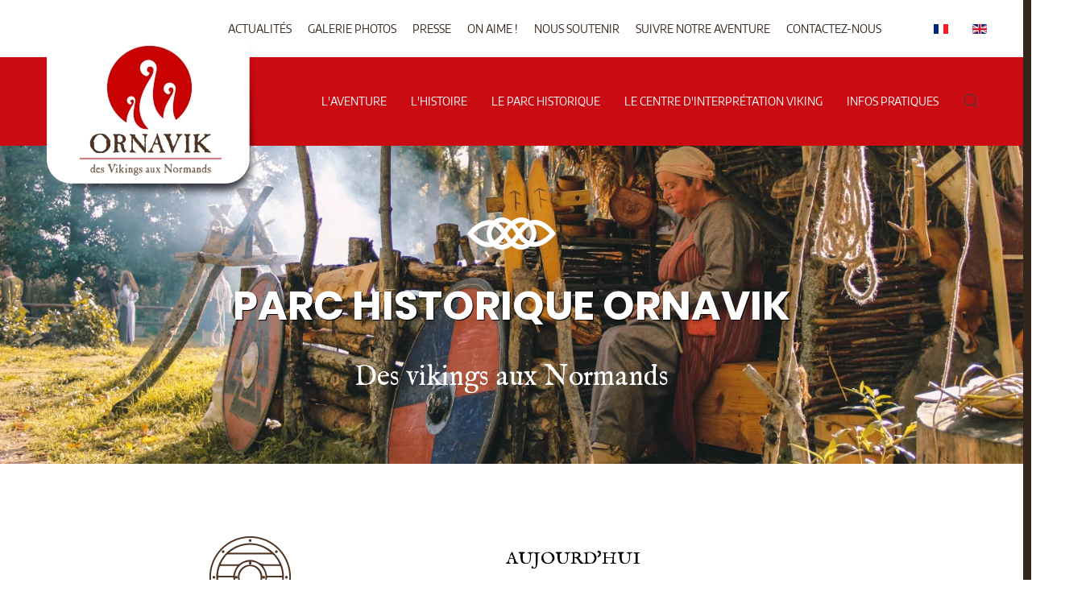

--- FILE ---
content_type: text/html; charset=utf-8
request_url: https://www.ornavik.fr/index.php
body_size: 10272
content:
<!DOCTYPE html>
<html lang="fr-fr" dir="ltr">
    <head>
<link href="https://www.ornavik.fr/" rel="canonical" />

        <meta name="viewport" content="width=device-width, initial-scale=1">
        <link rel="icon" href="/images/favicon.png" sizes="any">
                <link rel="apple-touch-icon" href="/images/favicon-ios.png">
        <meta charset="utf-8" />
	<base href="https://www.ornavik.fr/index.php" />
	<meta name="author" content="Super User" />
	<meta name="robots" content="max-snippet:-1, max-image-preview:large, max-video-preview:-1" />
	<meta name="description" content="Plongez dans l'histoire de la naissance de la Normandie." />
	<title>Ornavik : le parc historique des vikings aux normands</title>
	<link href="https://www.ornavik.fr/" rel="alternate" hreflang="fr-FR" />
	<link href="https://www.ornavik.fr/en/" rel="alternate" hreflang="en-GB" />
	<link href="https://www.ornavik.fr/recherche?format=opensearch&amp;id=1" rel="search" title="Valider ORNAVIK" type="application/opensearchdescription+xml" />
	<link href="/media/plg_system_jcepro/site/css/content.min.css?86aa0286b6232c4a5b58f892ce080277" rel="stylesheet" />
	<link href="/media/mod_languages/css/template.css?9f921745ee60a683b865137ac30248ad" rel="stylesheet" />
	<link href="/templates/yootheme/css/theme.9.css?1752170271" rel="stylesheet" />
	<script type="application/json" class="joomla-script-options new">{"csrf.token":"6e067cd61ce3a9068a1bad2cc2e5f91e","system.paths":{"root":"","base":""}}</script>
	<script src="/media/jui/js/jquery.min.js?9f921745ee60a683b865137ac30248ad"></script>
	<script src="/media/jui/js/jquery-noconflict.js?9f921745ee60a683b865137ac30248ad"></script>
	<script src="/media/jui/js/jquery-migrate.min.js?9f921745ee60a683b865137ac30248ad"></script>
	<script src="/media/system/js/core.js?9f921745ee60a683b865137ac30248ad"></script>
	<script src="https://www.google.com/recaptcha/api.js?render=6LfGH5IUAAAAAAhRq6OMOZuQ1wet2wpNk7PIo2A6"></script>
	<script src="https://maps.googleapis.com/maps/api/js?key=AIzaSyCOeyxp0RYOOtDEhikYrR1FQBVQ_EWbxT4" defer></script>
	<script src="/templates/yootheme/vendor/yootheme/builder/elements/map/app/map.min.js?3.0.21" defer></script>
	<script src="/templates/yootheme/vendor/yootheme/theme-analytics/app/analytics.min.js?3.0.21" defer></script>
	<script src="/templates/yootheme/vendor/assets/uikit/dist/js/uikit.min.js?3.0.21"></script>
	<script src="/templates/yootheme/vendor/assets/uikit/dist/js/uikit-icons-nioh-studio.min.js?3.0.21"></script>
	<script src="/templates/yootheme/js/theme.js?3.0.21"></script>
	<script>
document.addEventListener('DOMContentLoaded', function() {
            Array.prototype.slice.call(document.querySelectorAll('a span[id^="cloak"]')).forEach(function(span) {
                span.innerText = span.textContent;
            });
        });if (typeof window.grecaptcha !== 'undefined') { grecaptcha.ready(function() { grecaptcha.execute("6LfGH5IUAAAAAAhRq6OMOZuQ1wet2wpNk7PIo2A6", {action:'homepage'});}); }
	</script>
	<script>(function(w,d,s,l,i){w[l]=w[l]||[];w[l].push({'gtm.start':
new Date().getTime(),event:'gtm.js'});var f=d.getElementsByTagName(s)[0],
j=d.createElement(s),dl=l!='dataLayer'?'&l='+l:'';j.async=true;j.src=
'https://www.googletagmanager.com/gtm.js?id='+i+dl;f.parentNode.insertBefore(j,f);
})(window,document,'script','dataLayer','GTM-T23NKBNF');</script>
	<link href="https://www.ornavik.fr/" rel="alternate" hreflang="x-default" />
	<script>var $theme = {"google_analytics":"UA-4518353-32","google_analytics_anonymize":""};</script>

    





</head>
    <body class="">
<!-- Google Tag Manager (noscript) -->
<noscript><iframe src="https://www.googletagmanager.com/ns.html?id=GTM-T23NKBNF"
height="0" width="0" style="display:none;visibility:hidden"></iframe></noscript>
<!-- End Google Tag Manager (noscript) -->
        
        
        <div class="tm-page">

                        


<div class="tm-header-mobile uk-hidden@l" uk-header>


    
        <div class="uk-navbar-container">

            <div class="uk-container uk-container-expand">
                <nav class="uk-navbar" uk-navbar="{&quot;container&quot;:&quot;.tm-header-mobile&quot;}">

                                        <div class="uk-navbar-left">

                                                    <a href="https://www.ornavik.fr/fr/" aria-label="Back to home" class="uk-logo uk-navbar-item">
    <picture>
<source type="image/webp" srcset="/templates/yootheme/cache/0a/logo-ornavik-mobile-0ac544c0.webp 100w" sizes="(min-width: 100px) 100px">
<img alt="ORNAVIK" loading="eager" src="/templates/yootheme/cache/e0/logo-ornavik-mobile-e0fa27b8.png" width="100" height="75">
</picture></a>
                        
                        
                    </div>
                    
                    
                                        <div class="uk-navbar-right">

                                                    
                        
                        <a uk-toggle aria-label="Open Menu" href="#tm-dialog-mobile" class="uk-navbar-toggle">

        
        <div uk-navbar-toggle-icon></div>

        
    </a>

                    </div>
                    
                </nav>
            </div>

        </div>

    




        <div id="tm-dialog-mobile" uk-offcanvas="container: true; overlay: true" mode="push" flip>
        <div class="uk-offcanvas-bar uk-flex uk-flex-column">

                        <button class="uk-offcanvas-close uk-close-large" type="button" uk-close uk-toggle="cls: uk-close-large; mode: media; media: @s"></button>
            
                        <div class="uk-margin-auto-vertical">
                
<div class="uk-grid uk-child-width-1-1" uk-grid>    <div>
<div class="uk-panel" id="module-104">

    
    
<div class="uk-panel mod-languages">

    
    
        <ul class="uk-subnav">
                                            <li class="uk-active">
                    <a style="display: flex !important;" href="https://www.ornavik.fr/index.php">
                                                    <img src="/media/mod_languages/images/fr_fr.gif" alt="Français (France)" title="Français (France)" />                                            </a>
                </li>
                                                            <li >
                    <a style="display: flex !important;" href="/en/">
                                                    <img src="/media/mod_languages/images/en_gb.gif" alt="English (United Kingdom)" title="English (United Kingdom)" />                                            </a>
                </li>
                                    </ul>

    
    
</div>

</div>
</div>    <div>
<div class="uk-panel" id="module-107">

    
    
<ul class="uk-nav uk-nav-default uk-nav-accordion" uk-nav="targets: &gt; .js-accordion">
    
	<li class="item-231 js-accordion uk-parent"><a href> l'aventure <span uk-nav-parent-icon></span></a>
	<ul class="uk-nav-sub">

		<li class="item-232"><a href="/association"> L'association</a></li>
		<li class="item-233"><a href="/origine-du-projet"> A l'origine du projet</a></li>
		<li class="item-234"><a href="/les-batisseurs"> Les bâtisseurs</a></li>
		<li class="item-235"><a href="/la-demarche-scientifique"> La démarche scientifique</a></li>
		<li class="item-236"><a href="/la-demarche-pedagogique"> La démarche pédagogique</a></li></ul></li>
	<li class="item-237 js-accordion uk-parent"><a href> L'histoire <span uk-nav-parent-icon></span></a>
	<ul class="uk-nav-sub">

		<li class="item-238"><a href="/6-histoire-de-la-naissance-de-la-normandie"> L'histoire de la naissance de la Normandie</a></li>
		<li class="item-239"><a href="/7-archeologie-experimentale"> Archéologie expérimentale</a></li></ul></li>
	<li class="item-241 js-accordion uk-parent"><a href> Le parc historique <span uk-nav-parent-icon></span></a>
	<ul class="uk-nav-sub">

		<li class="item-242"><a href="/plan-interactif-2"> Plan interactif</a></li>
		<li class="item-243"><a href="/10-constructions-depuis-l-origine-fr"> Les constructions depuis l'origine</a></li>
		<li class="item-244"><a href="/11-les-travaux-de-la-saison"> Les travaux de la saison</a></li>
		<li class="item-1418 uk-parent"><a href> Les Évènements</a>
		<ul>

			<li class="item-1419"><a href="/avril-la-fete-des-enfants"> Avril : la Fête des Enfants</a></li>
			<li class="item-1442"><a href="/la-fete-des-batisseurs2"> Mai : La Fête des Bâtisseurs</a></li>
			<li class="item-1421"><a href="/juin-la-journee-de-l-archeologie"> Juin : Journée de l'archéologie</a></li>
			<li class="item-1422"><a href="/juillet-les-grandes-fetes-vikings"> Juillet : les Grandes Fêtes Vikings</a></li>
			<li class="item-1423"><a href="/aout-la-fete-du-duche-de-normandie"> Août : la Fête du duché de Normandie</a></li>
			<li class="item-1424"><a href="/octobre-la-fete-de-l-automne"> Octobre : Fête de l'Automne</a></li></ul></li></ul></li>
	<li class="item-247"><a href="/13-centre-d-interpretation"> Le centre d'interprétation viking</a></li>
	<li class="item-248 js-accordion uk-parent"><a href> Infos pratiques <span uk-nav-parent-icon></span></a>
	<ul class="uk-nav-sub">

		<li class="item-249"><a href="/14-seul-en-famille-entre-amis"> Horaires et tarifs</a></li>
		<li class="item-250"><a href="/15-visite-en-groupe"> Groupe enfants</a></li>
		<li class="item-251"><a href="/16-visites-scolaires"> Groupe adultes</a></li>
		<li class="item-750"><a href="/restauration"> Restauration</a></li></ul></li></ul>

</div>
</div>    <div>
<div class="uk-panel" id="module-tm-4">

    
    

    <form id="search-tm-4" action="/fr/" method="post" role="search" class="uk-search uk-search-default uk-width-1-1"><span uk-search-icon></span><input name="searchword" placeholder="Rechercher" minlength="3" aria-label="Rechercher" type="search" class="uk-search-input"><input type="hidden" name="task" value="search"><input type="hidden" name="option" value="com_search"><input type="hidden" name="Itemid" value="207"></form>






</div>
</div></div>
            </div>
            
            
        </div>
    </div>
    
    
    

</div>



<div class="tm-toolbar tm-toolbar-default uk-visible@l">
    <div class="uk-container uk-flex uk-flex-middle uk-container-expand">

        
                <div class="uk-margin-auto-left">
            <div class="uk-grid-medium uk-child-width-auto uk-flex-middle" uk-grid="margin: uk-margin-small-top">
                <div>
<div class="uk-panel" id="module-90">

    
    
<ul class="uk-subnav">
    
	<li class="item-208"><a href="/actualites/"> Actualités</a></li>
	<li class="item-338"><a href="/galeries-photos"> Galerie photos</a></li>
	<li class="item-209"><a href="/presse-2"> Presse</a></li>
	<li class="item-210"><a href="/23-on-aime"> On aime !</a></li>
	<li class="item-211 uk-parent"><a href="/nous-soutenir-2"> Nous soutenir</a>
	<div uk-dropdown="{&quot;container&quot;:&quot;body&quot;,&quot;pos&quot;:&quot;bottom-left&quot;}"><div class="uk-dropdown-grid uk-child-width-1-1" uk-grid><div><ul class="uk-nav uk-dropdown-nav">

		<li class="item-212"><a href="/18-devenir-benevole"> Devenir bénévole</a></li>
		<li class="item-213"><a href="/faire-un-don-2"> Faire un don</a></li>
		<li class="item-214"><a href="/adherer-2"> Adhérer</a></li>
		<li class="item-215"><a href="/21-le-club-des-partenaires"> Le Club des partenaires</a></li></ul></div></div></div></li>
	<li class="item-217"><a href="/17-suivre-notre-aventure"> Suivre notre aventure</a></li>
	<li class="item-339"><a href="/contact"> Contactez-nous</a></li></ul>

</div>
</div><div>
<div class="uk-panel" id="module-100">

    
    
<div class="uk-panel mod-languages">

    
    
        <ul class="uk-subnav">
                                            <li class="uk-active">
                    <a style="display: flex !important;" href="https://www.ornavik.fr/index.php">
                                                    <img src="/media/mod_languages/images/fr_fr.gif" alt="Français (France)" title="Français (France)" />                                            </a>
                </li>
                                                            <li >
                    <a style="display: flex !important;" href="/en/">
                                                    <img src="/media/mod_languages/images/en_gb.gif" alt="English (United Kingdom)" title="English (United Kingdom)" />                                            </a>
                </li>
                                    </ul>

    
    
</div>

</div>
</div>
            </div>
        </div>
        
    </div>
</div>

<div class="tm-header uk-visible@l" uk-header>



        <div uk-sticky media="@l" show-on-up animation="uk-animation-slide-top" cls-active="uk-navbar-sticky" sel-target=".uk-navbar-container">
    
        <div class="uk-navbar-container">

            <div class="uk-container">
                <nav class="uk-navbar" uk-navbar="{&quot;align&quot;:&quot;left&quot;,&quot;container&quot;:&quot;.tm-header &gt; [uk-sticky]&quot;,&quot;boundary&quot;:&quot;.tm-header .uk-navbar-container&quot;}">

                                        <div class="uk-navbar-left">

                                                    <a href="https://www.ornavik.fr/fr/" aria-label="Back to home" class="uk-logo uk-navbar-item">
    <picture>
<source type="image/webp" srcset="/templates/yootheme/cache/1a/logo-ornavik-1a64cfa2.webp 267w" sizes="(min-width: 267px) 267px">
<img alt="ORNAVIK" loading="eager" src="/templates/yootheme/cache/e8/logo-ornavik-e89ce221.png" width="267" height="199">
</picture></a>
                        
                        
                        
                    </div>
                    
                    
                                        <div class="uk-navbar-right">

                                                    
<ul class="uk-navbar-nav" id="module-102">
    
	<li class="item-231 uk-parent"><a role="button"> l'aventure</a>
	<div class="uk-navbar-dropdown" uk-drop="{&quot;clsDrop&quot;:&quot;uk-navbar-dropdown&quot;,&quot;flip&quot;:&quot;false&quot;,&quot;container&quot;:&quot;.tm-header &gt; [uk-sticky]&quot;,&quot;mode&quot;:&quot;hover&quot;,&quot;pos&quot;:&quot;bottom-left&quot;}"><div class="uk-navbar-dropdown-grid uk-child-width-1-1" uk-grid><div><ul class="uk-nav uk-navbar-dropdown-nav">

		<li class="item-232"><a href="/association"> L'association</a></li>
		<li class="item-233"><a href="/origine-du-projet"> A l'origine du projet</a></li>
		<li class="item-234"><a href="/les-batisseurs"> Les bâtisseurs</a></li>
		<li class="item-235"><a href="/la-demarche-scientifique"> La démarche scientifique</a></li>
		<li class="item-236"><a href="/la-demarche-pedagogique"> La démarche pédagogique</a></li></ul></div></div></div></li>
	<li class="item-237 uk-parent"><a role="button"> L'histoire</a>
	<div class="uk-navbar-dropdown" uk-drop="{&quot;clsDrop&quot;:&quot;uk-navbar-dropdown&quot;,&quot;flip&quot;:&quot;false&quot;,&quot;container&quot;:&quot;.tm-header &gt; [uk-sticky]&quot;,&quot;mode&quot;:&quot;hover&quot;,&quot;pos&quot;:&quot;bottom-left&quot;}"><div class="uk-navbar-dropdown-grid uk-child-width-1-1" uk-grid><div><ul class="uk-nav uk-navbar-dropdown-nav">

		<li class="item-238"><a href="/6-histoire-de-la-naissance-de-la-normandie"> L'histoire de la naissance de la Normandie</a></li>
		<li class="item-239"><a href="/7-archeologie-experimentale"> Archéologie expérimentale</a></li></ul></div></div></div></li>
	<li class="item-241 uk-parent"><a role="button"> Le parc historique</a>
	<div class="uk-navbar-dropdown" uk-drop="{&quot;clsDrop&quot;:&quot;uk-navbar-dropdown&quot;,&quot;flip&quot;:&quot;false&quot;,&quot;container&quot;:&quot;.tm-header &gt; [uk-sticky]&quot;,&quot;mode&quot;:&quot;hover&quot;,&quot;pos&quot;:&quot;bottom-left&quot;}"><div class="uk-navbar-dropdown-grid uk-child-width-1-1" uk-grid><div><ul class="uk-nav uk-navbar-dropdown-nav">

		<li class="item-242"><a href="/plan-interactif-2"> Plan interactif</a></li>
		<li class="item-243"><a href="/10-constructions-depuis-l-origine-fr"> Les constructions depuis l'origine</a></li>
		<li class="item-244"><a href="/11-les-travaux-de-la-saison"> Les travaux de la saison</a></li>
		<li class="item-1418 uk-parent"><a role="button"> Les Évènements</a>
		<ul class="uk-nav-sub">

			<li class="item-1419"><a href="/avril-la-fete-des-enfants"> Avril : la Fête des Enfants</a></li>
			<li class="item-1442"><a href="/la-fete-des-batisseurs2"> Mai : La Fête des Bâtisseurs</a></li>
			<li class="item-1421"><a href="/juin-la-journee-de-l-archeologie"> Juin : Journée de l'archéologie</a></li>
			<li class="item-1422"><a href="/juillet-les-grandes-fetes-vikings"> Juillet : les Grandes Fêtes Vikings</a></li>
			<li class="item-1423"><a href="/aout-la-fete-du-duche-de-normandie"> Août : la Fête du duché de Normandie</a></li>
			<li class="item-1424"><a href="/octobre-la-fete-de-l-automne"> Octobre : Fête de l'Automne</a></li></ul></li></ul></div></div></div></li>
	<li class="item-247"><a href="/13-centre-d-interpretation"> Le centre d'interprétation viking</a></li>
	<li class="item-248 uk-parent"><a role="button"> Infos pratiques</a>
	<div class="uk-navbar-dropdown" uk-drop="{&quot;clsDrop&quot;:&quot;uk-navbar-dropdown&quot;,&quot;flip&quot;:&quot;false&quot;,&quot;container&quot;:&quot;.tm-header &gt; [uk-sticky]&quot;,&quot;mode&quot;:&quot;hover&quot;,&quot;pos&quot;:&quot;bottom-left&quot;}"><div class="uk-navbar-dropdown-grid uk-child-width-1-1" uk-grid><div><ul class="uk-nav uk-navbar-dropdown-nav">

		<li class="item-249"><a href="/14-seul-en-famille-entre-amis"> Horaires et tarifs</a></li>
		<li class="item-250"><a href="/15-visite-en-groupe"> Groupe enfants</a></li>
		<li class="item-251"><a href="/16-visites-scolaires"> Groupe adultes</a></li>
		<li class="item-750"><a href="/restauration"> Restauration</a></li></ul></div></div></div></li></ul>


    <a class="uk-navbar-toggle" id="module-tm-3" href="#search-tm-3-modal" uk-search-icon uk-toggle></a>

    <div id="search-tm-3-modal" class="uk-modal-full" uk-modal="container: true">
        <div class="uk-modal-dialog uk-flex uk-flex-center uk-flex-middle" uk-height-viewport>
            <button class="uk-modal-close-full uk-close-large" type="button" uk-close uk-toggle="cls: uk-modal-close-full uk-close-large uk-modal-close-default; mode: media; media: @s"></button>
            <div class="uk-search uk-search-large">
                <form id="search-tm-3" action="/fr/" method="post" role="search" class="uk-search uk-search-large"><input name="searchword" placeholder="Rechercher" minlength="3" aria-label="Rechercher" type="search" class="uk-search-input uk-text-center" autofocus><input type="hidden" name="task" value="search"><input type="hidden" name="option" value="com_search"><input type="hidden" name="Itemid" value="207"></form>            </div>
        </div>
    </div>







                        
                                                    
                        
                    </div>
                    
                </nav>
            </div>

        </div>

        </div>
    







</div>

            
            

            
            <div id="system-message-container" data-messages="[]">
</div>

            <!-- Builder #page --><style class="uk-margin-remove-adjacent">color : black; </style>
<div class="uk-section-default uk-section-overlap">
        <div data-src="/templates/yootheme/cache/fc/bannire-site3-fc7b7cae.jpeg" data-sources="[{&quot;type&quot;:&quot;image\/webp&quot;,&quot;srcset&quot;:&quot;\/templates\/yootheme\/cache\/cf\/bannire-site3-cfa2eb82.webp 768w, \/templates\/yootheme\/cache\/ea\/bannire-site3-ea6ec4aa.webp 1024w, \/templates\/yootheme\/cache\/c2\/bannire-site3-c28fe7ff.webp 1366w, \/templates\/yootheme\/cache\/bb\/bannire-site3-bba0cc2b.webp 1600w, \/templates\/yootheme\/cache\/58\/bannire-site3-5812610d.webp 1920w, \/templates\/yootheme\/cache\/d9\/bannire-site3-d9b977ff.webp 5184w&quot;,&quot;sizes&quot;:&quot;(max-aspect-ratio: 5184\/2653) 195vh&quot;}]" uk-img class="uk-background-norepeat uk-background-cover uk-background-center-center uk-section uk-padding-remove-vertical uk-flex uk-flex-middle" uk-height-viewport="offset-top: true; offset-bottom: 20;">    
        
        
        
                        <div class="uk-width-1-1">
            
                                <div class="uk-container uk-container-expand">                
                    
                    <div class="uk-grid-margin uk-container uk-container-expand"><div class="tm-grid-expand uk-child-width-1-1" uk-grid>
<div class="uk-width-1-1@m">
    
        
            
            
            
                
                    
<div class="uk-margin uk-text-center">
        <picture>
<source type="image/webp" srcset="/templates/yootheme/cache/34/picto-34c2b2d6.webp 110w" sizes="(min-width: 110px) 110px">
<img src="/templates/yootheme/cache/c8/picto-c895068c.png" width="110" height="40" class="el-image" alt="picto historique" loading="lazy">
</picture>    
    
</div>

<h1 class="uk-heading-small uk-text-center" id="page#0">        <span style="color: #ffffff; text-shadow: 1px 1px 1px black;">PARC HISTORIQUE ORNAVIK</span>    </h1>
<h1 class="uk-h3 uk-text-muted uk-text-center">        <span style="color: white;">Des vikings aux Normands</span>    </h1>
                
            
        
    
</div>
</div></div>
                                </div>
                
                        </div>
            
        
        </div>
    
</div>

<div class="uk-section-default uk-section">
    
        
        
        
            
                                <div class="uk-container uk-container-xsmall">                
                    
                    <div class="tm-grid-expand uk-child-width-1-1 uk-grid-margin" uk-grid>
<div class="uk-width-1-1">
    
        
            
            
            
                
                    
<div class="uk-panel">
    
    
<div class="uk-margin-remove-last-child custom" ><p>
<div class="uk-margin uk-panel" data-id="page#14">
    <div class="uk-child-width-expand uk-grid-small uk-flex-middle uk-grid" uk-grid="">
        <div class="uk-width-1-5@m uk-first-column">
            <img src="/images/parc-ornavik-ouvert-ferme.png" alt="Ornavik opening calendar">
        </div>
        <div>
            <h6 class="el-title uk-margin uk-margin-remove-adjacent uk-text-center">
                AUJOURD'HUI            </h6>
            <div class="el-meta uk-margin uk-text-center">
                ⚪ Parc fermé aujourd'hui – <a href='index.php?option=com_content&view=article&id=68' class='uk-button uk-button-small'>voir notre calendrier</a>            </div>
        </div>
    </div>
</div></p></div>

</div>

                
            
        
    
</div>
</div>
                                </div>
                
            
        
    
</div>

<div class="uk-section-default uk-section uk-section-small">
    
        
        
        
            
                                <div class="uk-container">                
                    
                    <div class="tm-grid-expand uk-grid-margin" uk-grid>
<div class="uk-grid-item-match uk-width-1-2@m">
        <div class="uk-tile-primary uk-tile uk-tile-xsmall">    
        
            
            
            
                
                    
<h2 class="uk-h4 uk-margin-small uk-text-center">        Actualités    </h2><hr class="uk-divider-small uk-text-center">
<div class="uk-panel tm-child-list">
    
    <ul class="uk-list category-module">
                        <li>
                                    <span class="uk-margin-small-right" uk-icon="arrow-right"></span><a class="mod-articles-category-title " href="/actualites/fermeture-du-parc-en-2025-reouverture-en-avril-2026">Fermeture du parc en 2025 - Réouverture en avril 2026</a>
                
                
                
                
                                    <br><em><span class="mod-articles-category-date uk-text-small uk-margin-right uk-text-meta">le
						16-12-2025					</span></em>
                
                                    <p class="mod-articles-category-introtext">
                        Le Parc historique est fermé à la visite. 

L'équipe du Parc historique Ornavik vous remercie pour cette nouvelle saison passée à vos côtés et vous donne rendez-vous au printemps prochain pour de nouvelles animations et un nouveau chapitre de l'aventure Ornavik !

 Prenez dates&nbsp;: 
 - Ouverture du Parc...                    </p>
                
                                    <p class="mod-articles-category-readmore">
                        <a class="mod-articles-category-title " href="/actualites/fermeture-du-parc-en-2025-reouverture-en-avril-2026">
                                                            Lire la suite :                                 Fermeture du parc en 2025 - Réouverture en...                                                    </a>
                    </p>
                            </li>
                    <li>
                                    <span class="uk-margin-small-right" uk-icon="arrow-right"></span><a class="mod-articles-category-title " href="/actualites/que-se-passe-t-il-en-fin-de-saison-a-ornavik">📅 Que se passe-t-il en fin de saison à Ornavik ?</a>
                
                
                
                
                                    <br><em><span class="mod-articles-category-date uk-text-small uk-margin-right uk-text-meta">le
						09-10-2025					</span></em>
                
                                    <p class="mod-articles-category-introtext">
                        🍂 Rendez-vous le 1er novembre&nbsp;pour la fête de l’automne ! C’est l’occasion de faire une dernière fête à Ornavik avant la fermeture du parc pour la saison 2025. 👣 Partez en visites guidées, en famille pour découvrir le quotidien des Normands il y a 1000 ans ! Laissez-vous entraîner par un médiateur en...                    </p>
                
                                    <p class="mod-articles-category-readmore">
                        <a class="mod-articles-category-title " href="/actualites/que-se-passe-t-il-en-fin-de-saison-a-ornavik">
                                                            Lire la suite :                                 📅 Que se passe-t-il en fin de saison à...                                                    </a>
                    </p>
                            </li>
            </ul>

</div>

                
            
        
        </div>
    
</div>

<div class="uk-width-1-2@m">
    
        
            
            
            
                
                    
<h2 class="uk-text-center">        <h2 style="text-align: center;">Ça bouge à Ornavik !</h2>
    </h2><div class="uk-panel uk-margin"><p><span>Les travaux du futur centre d'interprétation ont démarré !</span></p></div><div><div style="position:relative;padding-bottom:66.66%;margin-bottom:20px;"> <iframe style="width:100%;height:100%!important;position:absolute;left:0px;top:0px;" allowfullscreen frameborder="0" width="100%" height="100%" src="https://prod.timelapsego.com/embed/company/box/2782/fs?accesstoken=8c8j63Qb" title="Centre d'interprétation Viking"> navigateur non compatible </iframe> <a href="https://timelapsego.com/" style="position:absolute;bottom:-15px;right: 0;text-decoration:none;font-size:10px;font-family:sans-serif;color:#D3D3D3;margin-top:-5px;float:right"> ©TimeLapse Go' </a> </div></div><div class="uk-panel uk-margin uk-text-left"><p><span></span><strong>A venir dans cet espace : </strong>des salles d'exposition/des espaces pédagogiques/une billetterie/une boutique/un restaurant/</p>
<p>Une porte d'entrée vers le parc immersif pour découvrir l'histoire des vikings qui ont donné naissance à la Normandie.</p></div>
                
            
        
    
</div>
</div>
                                </div>
                
            
        
    
</div>

<div class="uk-section-default uk-section">
    
        
        
        
            
                                <div class="uk-container">                
                    
                    <div class="tm-grid-expand uk-child-width-1-1 uk-grid-margin" uk-grid>
<div class="uk-width-1-1">
    
        
            
            
            
                
                    
<h1>        <h2 style="text-align: center;"><strong>Les différents types de visites à Ornavik, Kesako ?</strong></h2>    </h1><div class="uk-panel uk-margin uk-text-left" id="immersion"><h2 style="position: relative; left: 900px; top: 15px; /* descend le titre de 15px */    text-align: center; display: inline-block; background-color: #ac2c24; color: #fcf8f1; padding: 20px 20px 0 20px; border-radius: 80% 40% 40% 10% / 80% 40% 40% 80%; margin-bottom: 0;">Visites en immersion</h2>
<div style="border: 6px solid #ac2c24; padding: 20px 0px 0px 20px;">
<p>Vous pouvez explorer le parc librement et rencontrer les passionnés en costume qui vous font découvrir :</p>
<ul>
    <li>Le village Carolingien à la découverte des chantiers, des jardins, ...</li> <li>Le comptoir viking son bateau, ses commerçants et artisans...</li>
    <li>Le château de l'an Mil ou l'on frappe la monnaie et l'on vous raconte l'histoire des seigneurs et des combats...</li></ul>
<p>👉 Idéal si vous aimez :</p>
    <ul>
<li>Prendre votre temps</li>
<li>Observer les détails</li>
<li>Revenir sur vos pas</li>
<li>Écouter de belles histoires</li>
</ul>
</div></div><div class="uk-panel uk-margin uk-text-left" id="guided"><h2 style="position: relative; left: -20px; top: 15px; /* descend le titre de 15px */    text-align: center; display: inline-block; background-color: #ac2c24; color: #fcf8f1; padding: 20px 20px 0 20px; border-radius: 80% 40% 40% 10% / 80% 40% 40% 80%; margin-bottom: 0;">Visites guidées</h2>
<div style="border: 6px solid #ac2c24; padding: 20px 0px 0px 20px;">
<p>Accompagné d’un médiateur en costume, vous découvrez le parc à travers des anecdotes historiques et des démonstrations.</p>
<p>👉 Vous bénéficiez :</p>
<ul>
<li>Des explications vivantes</li>
<li>Des échanges avec des passionnés</li>
<li>Des réponses à vos questions !</li>
</ul>
</div></div><div class="uk-panel uk-margin uk-text-left" id="groups"><h2 style="position: relative; left: 600px; top: 15px; /* descend le titre de 15px */    text-align: center; display: inline-block; background-color: #ac2c24; color: #fcf8f1; padding: 20px 20px 0 20px; border-radius: 80% 40% 40% 10% / 80% 40% 40% 80%; margin-bottom: 0;">Visites en groupes sur réservations</h2>
<div style="border: 6px solid #ac2c24; padding: 20px 0px 0px 20px;">
<p>Conçue pour les scolaires, centres, associations, entreprises cette formule s’adapte à chaque âge et à chaque projet.</p>
<p><span>👉 </span>Vous aurez :</p>
<ul>
<li>Un programme sur-mesure</li>
<li>Des activités pratiques (artisanat, jeux, etc.)</li>
<li>Du Team Building pour plus de fun</li>
</ul>
</div></div><div class="uk-panel uk-margin uk-text-left" id="event"><h2 style="position: relative; left: -20px; top: 15px; /* descend le titre de 15px */    text-align: center; display: inline-block; background-color: #ac2c24; color: #fcf8f1; padding: 20px 20px 0 20px; border-radius: 80% 40% 40% 10% / 80% 40% 40% 80%; margin-bottom: 0;">Week-ends à thèmes</h2>
<div style="border: 6px solid #ac2c24; padding: 20px 0px 0px 20px;">
<p>Certains week-ends, le parc vous fait vivre des animations spéciales, conférences, reconstitutions de combat…</p>
<p>Les Week-ends à thèmes proposés sont :</p>
<ul>
<li><a href="/avril-la-fete-des-enfants">La fête des enfants : du 11 au 13 avril</a></li>
<li><a href="/la-fete-des-batisseurs2">La fête des bâtisseurs : du 8 au 10 mai</a></li>
<li><a href="/juin-la-journee-de-l-archeologie">La journée de l'archéologie : le 14 juin</a></li>
<li><a href="/juillet-les-grandes-fetes-vikings">Les grandes fêtes vikings : du 18 au 20 juillet</a></li>
<li><a href="/aout-la-fete-du-duche-de-normandie">La fête du duché de Normandie : du 7 au 9 août</a></li>
<li>La fête de l'automne : le 1er novembre</li>
</ul>
<p>👉 Vous pouvez faire :</p>
<ul>
<li>Une visite en immersion</li>
<li>Des animations uniques</li>
<li>Des artisans ou combattants venus spécialement pour l’occasion</li>
<li>Des expériences que vous ne verrez pas tous les jours !</li>
</ul>
</div></div>
                
            
        
    
</div>
</div>
                                </div>
                
            
        
    
</div>

<div class="uk-section-default uk-section">
    
        
        
        
            
                                <div class="uk-container">                
                    
                    <div class="tm-grid-expand uk-grid-small uk-margin-medium" uk-grid>
<div class="uk-grid-item-match uk-width-3-4@s">
        <div class="uk-flex">    
                <div data-src="/templates/yootheme/cache/38/fond-scolaire-groupes-383f0212.jpeg" data-sources="[{&quot;type&quot;:&quot;image\/webp&quot;,&quot;srcset&quot;:&quot;\/templates\/yootheme\/cache\/af\/fond-scolaire-groupes-af625638.webp 768w, \/templates\/yootheme\/cache\/bf\/fond-scolaire-groupes-bfc0c7ac.webp 957w, \/templates\/yootheme\/cache\/48\/fond-scolaire-groupes-48874279.webp 958w&quot;,&quot;sizes&quot;:&quot;(max-aspect-ratio: 958\/478) 200vh&quot;}]" uk-img class="uk-background-norepeat uk-background-cover uk-background-top-left uk-tile uk-width-1-1">        
            
            
            
                
                    
<h2 class="uk-h4 uk-margin-small uk-margin-remove-top uk-text-center">        organiser votre visite    </h2><hr class="uk-divider-small uk-text-center">
<div class="uk-margin uk-text-center">
    <div class="uk-child-width-1-1 uk-child-width-1-3@m uk-grid-match" uk-grid>        <div>
<div class="el-item uk-card uk-card-default uk-card-body uk-margin-remove-first-child">
    
                <picture>
<source type="image/webp" srcset="/templates/yootheme/cache/89/visite-individuels-89af2961.webp 120w" sizes="(min-width: 120px) 120px">
<img src="/templates/yootheme/cache/9d/visite-individuels-9d7ccd2b.jpeg" width="120" height="120" class="el-image" alt loading="lazy">
</picture>        
                    

        
                <h3 class="el-title uk-h6 uk-margin-top uk-margin-remove-bottom">                        INDIVIDUELS                    </h3>        
                <div class="el-meta uk-text-meta uk-margin-top">Seul, en famille ou entre amis</div>        
    
        
        
        
        
                <div class="uk-margin-top"><a href="/14-seul-en-famille-entre-amis" class="el-link uk-button uk-button-secondary uk-button-small">en savoir plus</a></div>        
        
        
    
</div></div>
        <div>
<div class="el-item uk-card uk-card-default uk-card-body uk-margin-remove-first-child">
    
                <picture>
<source type="image/webp" srcset="/templates/yootheme/cache/20/visite-groupe-2067c366.webp 120w" sizes="(min-width: 120px) 120px">
<img src="/templates/yootheme/cache/b1/visite-groupe-b1e2b318.jpeg" width="120" height="120" class="el-image" alt loading="lazy">
</picture>        
                    

        
                <h3 class="el-title uk-h6 uk-margin-top uk-margin-remove-bottom">                        GROUPES                    </h3>        
                <div class="el-meta uk-text-meta uk-margin-top">Comité d'entreprise...</div>        
    
        
        
        
        
                <div class="uk-margin-top"><a href="https://www.ornavik.fr/16-visites-scolaires" class="el-link uk-button uk-button-secondary uk-button-small">en savoir plus</a></div>        
        
        
    
</div></div>
        <div>
<div class="el-item uk-card uk-card-default uk-card-body uk-margin-remove-first-child">
    
                <picture>
<source type="image/webp" srcset="/templates/yootheme/cache/bc/visite-scolaire-bc18cf15.webp 120w" sizes="(min-width: 120px) 120px">
<img src="/templates/yootheme/cache/43/visite-scolaire-43b58068.jpeg" width="120" height="120" class="el-image" alt loading="lazy">
</picture>        
                    

        
                <h3 class="el-title uk-h6 uk-margin-top uk-margin-remove-bottom">                        SCOLAIRES                    </h3>        
                <div class="el-meta uk-text-meta uk-margin-top">Primaires, collège, lycées...</div>        
    
        
        
        
        
                <div class="uk-margin-top"><a href="https://www.ornavik.fr/15-visite-en-groupe" class="el-link uk-button uk-button-secondary uk-button-small">en savoir plus</a></div>        
        
        
    
</div></div>
        </div>

</div>

                
            
                </div>
        
        </div>
    
</div>

<div class="uk-grid-item-match uk-width-1-4@s">
        <div class="uk-tile-primary uk-flex">    
                <div style="background-size: 196px 196px;" data-src="/templates/yootheme/cache/e6/picto-fond-boutique-ornavik-e63edaca.png" data-sources="[{&quot;type&quot;:&quot;image\/webp&quot;,&quot;srcset&quot;:&quot;\/templates\/yootheme\/cache\/ba\/picto-fond-boutique-ornavik-bac36005.webp 196w&quot;,&quot;sizes&quot;:&quot;(min-width: 196px) 196px&quot;}]" uk-img class="uk-background-norepeat uk-background-center-center uk-tile uk-width-1-1">        
            
            
            
                
                    
<h3 class="uk-h4 uk-margin-medium uk-text-center">        boutique    </h3><hr class="uk-divider-small uk-text-center">
<div class="uk-margin uk-text-center">
        <picture>
<source type="image/webp" srcset="/templates/yootheme/cache/b8/picto-boutique-b8833bed.webp 112w" sizes="(min-width: 112px) 112px">
<img src="/templates/yootheme/cache/06/picto-boutique-0648d06a.png" width="112" height="141" class="el-image" alt="image boutique" loading="lazy">
</picture>    
    
</div>
<div class="uk-panel uk-margin uk-text-center"><p>Livres, Colliers, etc...<br />accessibles en ligne !</p></div>
<div class="uk-margin-medium uk-text-center">
    
    
        
        
<a class="el-content uk-button uk-button-secondary" href="#" uk-scroll>
    
        Bientôt disponible    
    
</a>


        
    
    
</div>

                
            
                </div>
        
        </div>
    
</div>
</div>
                                </div>
                
            
        
    
</div>

<div class="uk-section-default uk-section">
    
        
        
        
            
                                <div class="uk-container">                
                    
                    <div class="tm-grid-expand uk-child-width-1-1 uk-grid-margin" uk-grid>
<div class="uk-width-1-1">
    
        
            
            
            
                
                    
<div class="uk-margin-large uk-text-center">
        <div class="tm-box-decoration-secondary uk-inline">    
        <iframe src="https://www.youtube.com/embed/viv_9WTWU0s?disablekb=1" allow="autoplay" allowfullscreen uk-responsive class="uk-box-shadow-medium" width="1200" height="500"></iframe>
            </div>    
</div>
                
            
        
    
</div>
</div>
                                </div>
                
            
        
    
</div>

<div class="uk-section-default">
        <div style="background-size: 1300px 455px;" data-src="/templates/yootheme/cache/94/plonger-dans-l-histoire-940ce8c5.jpeg" data-sources="[{&quot;type&quot;:&quot;image\/webp&quot;,&quot;srcset&quot;:&quot;\/templates\/yootheme\/cache\/9c\/plonger-dans-l-histoire-9cf4a656.webp 1300w&quot;,&quot;sizes&quot;:&quot;(min-width: 1300px) 1300px&quot;}]" uk-img class="uk-background-norepeat uk-background-center-center uk-section uk-section-large">    
        
        
        
            
                                <div class="uk-container uk-container-xlarge">                
                    
                    <div class="uk-margin-xlarge uk-container"><div class="tm-grid-expand uk-child-width-1-1" uk-grid>
<div class="uk-width-1-1@m">
    
        
            
            
            
                
                    <hr class="uk-divider-small uk-text-center">
<h2 class="uk-h1 uk-margin-remove-bottom uk-text-center">        <span style="color: #ffffff;">plongez dans l’histoire <br>de la naissance de la normandie</span>    </h2>
<div class="uk-margin-medium uk-text-center">
    
    
        
        
<a class="el-content uk-button uk-button-secondary" href="/6-histoire-de-la-naissance-de-la-normandie">
    
        voir la page    
    
</a>


        
    
    
</div>

                
            
        
    
</div>
</div></div>
                                </div>
                
            
        
        </div>
    
</div>

<div class="uk-section-default uk-section uk-section-small">
    
        
        
        
            
                                <div class="uk-container uk-container-xlarge">                
                    
                    <div class="uk-margin-xlarge uk-container"><div class="tm-grid-expand" uk-grid uk-height-match="target: .uk-card">
<div class="uk-grid-item-match uk-light uk-width-1-3@m">
        <div class="uk-flex">    
                <div style="background-size: 294px 267px;" data-src="/templates/yootheme/cache/d7/archeologie-experimentale-fond-d7f514f9.jpeg" data-sources="[{&quot;type&quot;:&quot;image\/webp&quot;,&quot;srcset&quot;:&quot;\/templates\/yootheme\/cache\/53\/archeologie-experimentale-fond-53241c6f.webp 294w&quot;,&quot;sizes&quot;:&quot;(min-width: 294px) 294px&quot;}]" uk-img class="uk-background-norepeat uk-background-center-center uk-tile uk-width-1-1">        
            
            
            
                
                    <hr class="uk-divider-small uk-text-center uk-width-small uk-margin-auto">
<h2 class="uk-h6 uk-margin-large uk-text-center">        <a class="el-link uk-link-reset" href="/7-archeologie-experimentale">archéologie expérimentale</a>    </h2><hr class="uk-divider-small uk-text-center uk-width-small uk-margin-auto">
                
            
                </div>
        
        </div>
    
</div>

<div class="uk-grid-item-match uk-light uk-width-1-3@m">
        <div class="uk-flex">    
                <div style="background-size: 296px 268px;" data-src="/templates/yootheme/cache/40/soutenir-ornavik-fond-40370aaa.jpeg" data-sources="[{&quot;type&quot;:&quot;image\/webp&quot;,&quot;srcset&quot;:&quot;\/templates\/yootheme\/cache\/d8\/soutenir-ornavik-fond-d8ff7f13.webp 296w&quot;,&quot;sizes&quot;:&quot;(min-width: 296px) 296px&quot;}]" uk-img class="uk-background-norepeat uk-background-center-center uk-tile uk-width-1-1">        
            
            
            
                
                    <hr class="uk-divider-small uk-text-center uk-width-small uk-margin-auto">
<h2 class="uk-h6 uk-margin-large uk-text-center">        <a class="el-link uk-link-reset" href="/nous-soutenir-2"><p><span>Participez à <br /></span><span>l’aventure <br />Ornavik</span></p></a>    </h2><hr class="uk-divider-small uk-text-center uk-width-small uk-margin-auto">
                
            
                </div>
        
        </div>
    
</div>

<div class="uk-grid-item-match uk-light uk-width-1-3@m">
        <div class="uk-flex">    
                <div style="background-size: 295px 268px;" data-src="/templates/yootheme/cache/76/club-des-partenaires-fond-76d88deb.jpeg" data-sources="[{&quot;type&quot;:&quot;image\/webp&quot;,&quot;srcset&quot;:&quot;\/templates\/yootheme\/cache\/7d\/club-des-partenaires-fond-7d9b144c.webp 295w&quot;,&quot;sizes&quot;:&quot;(min-width: 295px) 295px&quot;}]" uk-img class="uk-background-norepeat uk-background-center-center uk-tile uk-width-1-1">        
            
            
            
                
                    <hr class="uk-divider-small uk-text-center uk-width-small uk-margin-auto">
<h2 class="uk-h6 uk-margin-large uk-text-center">        <a class="el-link uk-link-reset" href="/21-le-club-des-partenaires">club des<br>partenaires</a>    </h2><hr class="uk-divider-small uk-text-center uk-width-small uk-margin-auto">
                
            
                </div>
        
        </div>
    
</div>
</div></div>
                                </div>
                
            
        
    
</div>

<div class="uk-section-default uk-section" uk-scrollspy="target: [uk-scrollspy-class]; cls: uk-animation-slide-top-medium; delay: false;">
    
        
        
        
            
                                <div class="uk-container">                
                    
                    <div class="tm-grid-expand uk-child-width-1-1 uk-grid-margin" uk-grid>
<div class="uk-width-1-1">
    
        
            
            
            
                
                    
<h1 uk-scrollspy-class>        <h2 style="text-align: center;">Venir à Ornavik !</h2>
<div id="gtx-trans" style="position: absolute; left: -50px; top: -20px;">
<div class="gtx-trans-icon"></div>
</div>    </h1>
<div class="uk-position-relative uk-position-z-index uk-dark uk-margin-remove-vertical" style="height: 300px" uk-map uk-scrollspy-class="uk-animation-scale-up">    <script type="application/json">{"markers":[{"lat":49.2153576,"lng":-0.3127593,"title":"Parc Historique Ornavik"}],"controls":true,"dragging":true,"max_zoom":18,"min_zoom":0,"poi":false,"type":"roadmap","zoom":"12","zooming":true,"center":{"lat":49.2153576,"lng":-0.3127593},"lazyload":true,"library":"google"}</script>                    <template>
            
<div class="el-item uk-text-default uk-font-default uk-text-center uk-margin-remove-first-child">
    
    

<h3 class="el-title uk-margin-top uk-margin-remove-bottom">        Parc Historique Ornavik    </h3>




</div>        </template>
            </div>
                
            
        
    
</div>
</div>
                                </div>
                
            
        
    
</div>

            
            

            <!-- Builder #footer -->
<div class="uk-section-primary uk-section uk-section-small">
    
        
        
        
            
                
                    
                    <div class="uk-grid-margin uk-container"><div class="tm-grid-expand" uk-grid>
<div class="uk-grid-item-match uk-flex-middle uk-width-1-2@s uk-width-1-4@m">
    
        
            
            
                        <div class="uk-panel uk-width-1-1">            
                
                    <div class="uk-panel uk-margin"><p><a class="uk-margin-small-right" href="#" uk-icon="location"></a><span style="font-size: 10pt;">Domaine de Beauregard</span><br /><span style="font-size: 10pt;"> 14200 Hérouville-Saint-Clair</span><br />
<span style="font-size: 10pt;"> <span id="cloak741dedb5751fdb8ca8aba2b77d8d802f">Cette adresse e-mail est protégée contre les robots spammeurs. Vous devez activer le JavaScript pour la visualiser.</span><script type='text/javascript'>
				document.getElementById('cloak741dedb5751fdb8ca8aba2b77d8d802f').innerHTML = '';
				var prefix = '&#109;a' + 'i&#108;' + '&#116;o';
				var path = 'hr' + 'ef' + '=';
				var addy741dedb5751fdb8ca8aba2b77d8d802f = 'c&#111;nt&#97;ct' + '&#64;';
				addy741dedb5751fdb8ca8aba2b77d8d802f = addy741dedb5751fdb8ca8aba2b77d8d802f + '&#111;rn&#97;v&#105;k' + '&#46;' + 'fr';
				var addy_text741dedb5751fdb8ca8aba2b77d8d802f = 'c&#111;nt&#97;ct' + '&#64;' + '&#111;rn&#97;v&#105;k' + '&#46;' + 'fr';document.getElementById('cloak741dedb5751fdb8ca8aba2b77d8d802f').innerHTML += '<a ' + path + '\'' + prefix + ':' + addy741dedb5751fdb8ca8aba2b77d8d802f + '\'>'+addy_text741dedb5751fdb8ca8aba2b77d8d802f+'<\/a>';
		</script></span><br />
<span style="font-size: 10pt;"> 02 31 52 40 90</span>    
</p></div>
                
                        </div>
            
        
    
</div>

<div class="uk-grid-item-match uk-flex-middle uk-width-1-2@s uk-width-1-4@m">
    
        
            
            
                        <div class="uk-panel uk-width-1-1">            
                
                    
<div class="uk-margin">    <div class="uk-child-width-auto uk-grid-small uk-flex-inline" uk-grid>
            <div>
<a class="el-link uk-icon-button" href="https://www.facebook.com/ornavik/" target="_blank" rel="noreferrer"><span uk-icon="icon: facebook;"></span></a></div>
            <div>
<a class="el-link uk-icon-button" href="https://www.instagram.com/parcornavik/?hl=fr" target="_blank" rel="noreferrer"><span uk-icon="icon: instagram;"></span></a></div>
            <div>
<a class="el-link uk-icon-button" href="https://fr.linkedin.com/company/ornavik" target="_blank" rel="noreferrer"><span uk-icon="icon: linkedin;"></span></a></div>
            <div>
<a class="el-link uk-icon-button" href="https://www.tripadvisor.fr/Attraction_Review-g226882-d8522912-Reviews-Ornavik_des_Vikings_aux_Normands_Parc_historique-Herouville_Saint_Clair_Calvados_.html" target="_blank" rel="noreferrer"><span uk-icon="icon: tripadvisor;"></span></a></div>
    
    </div></div>
<div class="uk-margin">
        <picture>
<source type="image/webp" srcset="/templates/yootheme/cache/0f/ornavik-handi-ready-0fcec3dd.webp 236w" sizes="(min-width: 236px) 236px">
<img src="/templates/yootheme/cache/32/ornavik-handi-ready-32a1fa44.png" width="236" height="29" class="el-image" alt loading="lazy">
</picture>    
    
</div>

                
                        </div>
            
        
    
</div>

<div class="uk-grid-item-match uk-flex-middle uk-width-1-1@s uk-width-1-2@m">
    
        
            
            
                        <div class="uk-panel uk-width-1-1">            
                
                    
<div class="uk-margin uk-text-center">
    <div class="uk-child-width-1-3 uk-child-width-1-3@m uk-grid-collapse" uk-grid>        <div>

<a class="el-item uk-inline-clip uk-link-toggle" href="https://www.tripadvisor.fr/Attraction_Review-g226882-d8522912-Reviews-Ornavik_des_Vikings_aux_Normands_Parc_historique-Herouville_Saint_Clair_Calvados_.html" aria-label="TripAd">
    
        

<picture>
<source type="image/webp" srcset="/templates/yootheme/cache/e4/trip-advisor-ornavik-e48ced64.webp 167w" sizes="(min-width: 167px) 167px">
<img src="/templates/yootheme/cache/98/trip-advisor-ornavik-98efe6ad.png" width="167" height="130" alt="tripadvisor ornavik" loading="lazy" class="el-image uk-transition-opaque">
</picture>

        
        
        
    
</a>
</div>        <div>

<a class="el-item uk-inline-clip uk-link-toggle" href="https://www.petitfute.com/v4787-herouville-saint-clair-14200/c1173-visites-points-d-interet/c976-archeologie-artisanat-science-et-technique/c973-site-archeologique/691949-ornavik.html" aria-label="Petit futé">
    
        

<picture>
<source type="image/webp" srcset="/templates/yootheme/cache/cc/BOPLAQUE19-189x300-ccf07a75.webp 82w, /templates/yootheme/cache/b4/BOPLAQUE19-189x300-b4b8665a.webp 164w" sizes="(min-width: 82px) 82px">
<img src="/templates/yootheme/cache/95/BOPLAQUE19-189x300-95a0259d.png" width="82" height="130" alt loading="lazy" class="el-image uk-transition-opaque">
</picture>

        
        
        
    
</a>
</div>        <div>

<div class="el-item uk-inline-clip">
    
        

<picture>
<source type="image/webp" srcset="/templates/yootheme/cache/a2/routard-ornavik-a25bc61f.webp 189w" sizes="(min-width: 189px) 189px">
<img src="/templates/yootheme/cache/41/routard-ornavik-415b2bb2.jpeg" width="189" height="130" alt loading="lazy" class="el-image uk-transition-opaque">
</picture>

        
        
        
    
</div>
</div>        </div>

</div>

                
                        </div>
            
        
    
</div>
</div></div><div class="tm-grid-expand uk-child-width-1-1 uk-grid-margin" uk-grid>
<div class="uk-width-1-1@m">
    
        
            
            
            
                
                    
<div class="uk-text-center">
    <ul class="uk-margin-remove-bottom uk-subnav  uk-subnav-divider uk-flex-center" uk-margin>        <li class="el-item ">
    <a class="el-link" href="/mentions-legales">mentions légales</a></li>
        <li class="el-item ">
    <a class="el-link" href="/politique-sur-les-cookies">Politiques sur les cookies</a></li>
        </ul>

</div>

                
            
        
    
</div>
</div>
                
            
        
    
</div>

<div class="uk-section-default uk-section">
    
        
        
        
            
                                <div class="uk-container">                
                    
                    <div class="tm-grid-expand uk-child-width-1-1 uk-grid-margin" uk-grid>
<div class="uk-width-1-1">
    
        
            
            
            
                
                    <div class="uk-panel uk-margin"><p>© 2025 <strong>Ornavik</strong>. Tous droits réservés. Réalisé par <a href="https://www.clicetcom.fr/sites-internet/e-commerce/" target="_blank" class="uk-margin-small-right"rel="noopener">Clic&amp;COM</a> - <a class="uk-margin-small-left uk-margin-small-right" href="/mentions-legales/">Mentions légales</a> - <a class="uk-margin-small-left uk-margin-small-right" href="/politique-sur-les-cookies/">Politique de cookies</a> - <a  class="uk-margin-small-left uk-margin-small-right"href="/politique-de-confidentialite/">Politique de confidentialité</a></p></div>
                
            
        
    
</div>
</div>
                                </div>
                
            
        
    
</div>

        </div>

        
        

    </body>
</html>


--- FILE ---
content_type: text/html; charset=UTF-8
request_url: https://prod.timelapsego.com/embed/company/box/2782/fs?accesstoken=8c8j63Qb
body_size: 582
content:
<!DOCTYPE html>
<html>
    <head>
        <meta charset="UTF-8">
        <meta name="viewport" content="width=device-width, initial-scale=1.0, shrink-to-fit=no, maximum-scale=1, viewport-fit=cover">
        <title> TimeLapse Go' </title>
            <link rel="apple-touch-icon" sizes="57x57" href="https://prod.timelapsego.com/images/favicon/apple-icon-57x57.png">
            <link rel="apple-touch-icon" sizes="60x60" href="https://prod.timelapsego.com/images/favicon/apple-icon-60x60.png">
            <link rel="apple-touch-icon" sizes="72x72" href="https://prod.timelapsego.com/images/favicon/apple-icon-72x72.png">
            <link rel="apple-touch-icon" sizes="76x76" href="https://prod.timelapsego.com/images/favicon/apple-icon-76x76.png">
            <link rel="apple-touch-icon" sizes="114x114" href="https://prod.timelapsego.com/images/favicon/apple-icon-114x114.png">
            <link rel="apple-touch-icon" sizes="120x120" href="https://prod.timelapsego.com/images/favicon/apple-icon-120x120.png">
            <link rel="apple-touch-icon" sizes="144x144" href="https://prod.timelapsego.com/images/favicon/apple-icon-144x144.png">
            <link rel="apple-touch-icon" sizes="152x152" href="https://prod.timelapsego.com/images/favicon/apple-icon-152x152.png">
            <link rel="apple-touch-icon" sizes="180x180" href="https://prod.timelapsego.com/images/favicon/apple-icon-180x180.png">
            <link rel="icon" type="image/png" sizes="192x192"  href="https://prod.timelapsego.com/images/favicon/android-icon-192x192.png">
            <link rel="icon" type="image/png" sizes="32x32" href="https://prod.timelapsego.com/images/favicon/favicon-32x32.png">
            <link rel="icon" type="image/png" sizes="96x96" href="https://prod.timelapsego.com/images/favicon/favicon-96x96.png">
            <link rel="icon" type="image/png" sizes="16x16" href="https://prod.timelapsego.com/images/favicon/favicon-16x16.png">
            <link rel="icon" type="image/x-icon" href="https://prod.timelapsego.com/images/favicon/favicon.ico" />
                    <link rel="stylesheet" href="https://rsms.me/inter/inter.css">
            <link rel="stylesheet" href="/build/883.289e9aa3.css"><link rel="stylesheet" href="/build/app.f85eb383.css">
        
                    <script src="/build/runtime.13f86058.js" defer></script><script src="/build/883.2bef465e.js" defer></script><script src="/build/app.4eb59ce5.js" defer></script>
            </head>
    <body>
            
     <div id="app"></div>
    
     </body>
</html>


--- FILE ---
content_type: text/html; charset=utf-8
request_url: https://www.google.com/recaptcha/api2/anchor?ar=1&k=6LfGH5IUAAAAAAhRq6OMOZuQ1wet2wpNk7PIo2A6&co=aHR0cHM6Ly93d3cub3JuYXZpay5mcjo0NDM.&hl=en&v=PoyoqOPhxBO7pBk68S4YbpHZ&size=invisible&anchor-ms=20000&execute-ms=30000&cb=3mhn0dgewhw1
body_size: 48654
content:
<!DOCTYPE HTML><html dir="ltr" lang="en"><head><meta http-equiv="Content-Type" content="text/html; charset=UTF-8">
<meta http-equiv="X-UA-Compatible" content="IE=edge">
<title>reCAPTCHA</title>
<style type="text/css">
/* cyrillic-ext */
@font-face {
  font-family: 'Roboto';
  font-style: normal;
  font-weight: 400;
  font-stretch: 100%;
  src: url(//fonts.gstatic.com/s/roboto/v48/KFO7CnqEu92Fr1ME7kSn66aGLdTylUAMa3GUBHMdazTgWw.woff2) format('woff2');
  unicode-range: U+0460-052F, U+1C80-1C8A, U+20B4, U+2DE0-2DFF, U+A640-A69F, U+FE2E-FE2F;
}
/* cyrillic */
@font-face {
  font-family: 'Roboto';
  font-style: normal;
  font-weight: 400;
  font-stretch: 100%;
  src: url(//fonts.gstatic.com/s/roboto/v48/KFO7CnqEu92Fr1ME7kSn66aGLdTylUAMa3iUBHMdazTgWw.woff2) format('woff2');
  unicode-range: U+0301, U+0400-045F, U+0490-0491, U+04B0-04B1, U+2116;
}
/* greek-ext */
@font-face {
  font-family: 'Roboto';
  font-style: normal;
  font-weight: 400;
  font-stretch: 100%;
  src: url(//fonts.gstatic.com/s/roboto/v48/KFO7CnqEu92Fr1ME7kSn66aGLdTylUAMa3CUBHMdazTgWw.woff2) format('woff2');
  unicode-range: U+1F00-1FFF;
}
/* greek */
@font-face {
  font-family: 'Roboto';
  font-style: normal;
  font-weight: 400;
  font-stretch: 100%;
  src: url(//fonts.gstatic.com/s/roboto/v48/KFO7CnqEu92Fr1ME7kSn66aGLdTylUAMa3-UBHMdazTgWw.woff2) format('woff2');
  unicode-range: U+0370-0377, U+037A-037F, U+0384-038A, U+038C, U+038E-03A1, U+03A3-03FF;
}
/* math */
@font-face {
  font-family: 'Roboto';
  font-style: normal;
  font-weight: 400;
  font-stretch: 100%;
  src: url(//fonts.gstatic.com/s/roboto/v48/KFO7CnqEu92Fr1ME7kSn66aGLdTylUAMawCUBHMdazTgWw.woff2) format('woff2');
  unicode-range: U+0302-0303, U+0305, U+0307-0308, U+0310, U+0312, U+0315, U+031A, U+0326-0327, U+032C, U+032F-0330, U+0332-0333, U+0338, U+033A, U+0346, U+034D, U+0391-03A1, U+03A3-03A9, U+03B1-03C9, U+03D1, U+03D5-03D6, U+03F0-03F1, U+03F4-03F5, U+2016-2017, U+2034-2038, U+203C, U+2040, U+2043, U+2047, U+2050, U+2057, U+205F, U+2070-2071, U+2074-208E, U+2090-209C, U+20D0-20DC, U+20E1, U+20E5-20EF, U+2100-2112, U+2114-2115, U+2117-2121, U+2123-214F, U+2190, U+2192, U+2194-21AE, U+21B0-21E5, U+21F1-21F2, U+21F4-2211, U+2213-2214, U+2216-22FF, U+2308-230B, U+2310, U+2319, U+231C-2321, U+2336-237A, U+237C, U+2395, U+239B-23B7, U+23D0, U+23DC-23E1, U+2474-2475, U+25AF, U+25B3, U+25B7, U+25BD, U+25C1, U+25CA, U+25CC, U+25FB, U+266D-266F, U+27C0-27FF, U+2900-2AFF, U+2B0E-2B11, U+2B30-2B4C, U+2BFE, U+3030, U+FF5B, U+FF5D, U+1D400-1D7FF, U+1EE00-1EEFF;
}
/* symbols */
@font-face {
  font-family: 'Roboto';
  font-style: normal;
  font-weight: 400;
  font-stretch: 100%;
  src: url(//fonts.gstatic.com/s/roboto/v48/KFO7CnqEu92Fr1ME7kSn66aGLdTylUAMaxKUBHMdazTgWw.woff2) format('woff2');
  unicode-range: U+0001-000C, U+000E-001F, U+007F-009F, U+20DD-20E0, U+20E2-20E4, U+2150-218F, U+2190, U+2192, U+2194-2199, U+21AF, U+21E6-21F0, U+21F3, U+2218-2219, U+2299, U+22C4-22C6, U+2300-243F, U+2440-244A, U+2460-24FF, U+25A0-27BF, U+2800-28FF, U+2921-2922, U+2981, U+29BF, U+29EB, U+2B00-2BFF, U+4DC0-4DFF, U+FFF9-FFFB, U+10140-1018E, U+10190-1019C, U+101A0, U+101D0-101FD, U+102E0-102FB, U+10E60-10E7E, U+1D2C0-1D2D3, U+1D2E0-1D37F, U+1F000-1F0FF, U+1F100-1F1AD, U+1F1E6-1F1FF, U+1F30D-1F30F, U+1F315, U+1F31C, U+1F31E, U+1F320-1F32C, U+1F336, U+1F378, U+1F37D, U+1F382, U+1F393-1F39F, U+1F3A7-1F3A8, U+1F3AC-1F3AF, U+1F3C2, U+1F3C4-1F3C6, U+1F3CA-1F3CE, U+1F3D4-1F3E0, U+1F3ED, U+1F3F1-1F3F3, U+1F3F5-1F3F7, U+1F408, U+1F415, U+1F41F, U+1F426, U+1F43F, U+1F441-1F442, U+1F444, U+1F446-1F449, U+1F44C-1F44E, U+1F453, U+1F46A, U+1F47D, U+1F4A3, U+1F4B0, U+1F4B3, U+1F4B9, U+1F4BB, U+1F4BF, U+1F4C8-1F4CB, U+1F4D6, U+1F4DA, U+1F4DF, U+1F4E3-1F4E6, U+1F4EA-1F4ED, U+1F4F7, U+1F4F9-1F4FB, U+1F4FD-1F4FE, U+1F503, U+1F507-1F50B, U+1F50D, U+1F512-1F513, U+1F53E-1F54A, U+1F54F-1F5FA, U+1F610, U+1F650-1F67F, U+1F687, U+1F68D, U+1F691, U+1F694, U+1F698, U+1F6AD, U+1F6B2, U+1F6B9-1F6BA, U+1F6BC, U+1F6C6-1F6CF, U+1F6D3-1F6D7, U+1F6E0-1F6EA, U+1F6F0-1F6F3, U+1F6F7-1F6FC, U+1F700-1F7FF, U+1F800-1F80B, U+1F810-1F847, U+1F850-1F859, U+1F860-1F887, U+1F890-1F8AD, U+1F8B0-1F8BB, U+1F8C0-1F8C1, U+1F900-1F90B, U+1F93B, U+1F946, U+1F984, U+1F996, U+1F9E9, U+1FA00-1FA6F, U+1FA70-1FA7C, U+1FA80-1FA89, U+1FA8F-1FAC6, U+1FACE-1FADC, U+1FADF-1FAE9, U+1FAF0-1FAF8, U+1FB00-1FBFF;
}
/* vietnamese */
@font-face {
  font-family: 'Roboto';
  font-style: normal;
  font-weight: 400;
  font-stretch: 100%;
  src: url(//fonts.gstatic.com/s/roboto/v48/KFO7CnqEu92Fr1ME7kSn66aGLdTylUAMa3OUBHMdazTgWw.woff2) format('woff2');
  unicode-range: U+0102-0103, U+0110-0111, U+0128-0129, U+0168-0169, U+01A0-01A1, U+01AF-01B0, U+0300-0301, U+0303-0304, U+0308-0309, U+0323, U+0329, U+1EA0-1EF9, U+20AB;
}
/* latin-ext */
@font-face {
  font-family: 'Roboto';
  font-style: normal;
  font-weight: 400;
  font-stretch: 100%;
  src: url(//fonts.gstatic.com/s/roboto/v48/KFO7CnqEu92Fr1ME7kSn66aGLdTylUAMa3KUBHMdazTgWw.woff2) format('woff2');
  unicode-range: U+0100-02BA, U+02BD-02C5, U+02C7-02CC, U+02CE-02D7, U+02DD-02FF, U+0304, U+0308, U+0329, U+1D00-1DBF, U+1E00-1E9F, U+1EF2-1EFF, U+2020, U+20A0-20AB, U+20AD-20C0, U+2113, U+2C60-2C7F, U+A720-A7FF;
}
/* latin */
@font-face {
  font-family: 'Roboto';
  font-style: normal;
  font-weight: 400;
  font-stretch: 100%;
  src: url(//fonts.gstatic.com/s/roboto/v48/KFO7CnqEu92Fr1ME7kSn66aGLdTylUAMa3yUBHMdazQ.woff2) format('woff2');
  unicode-range: U+0000-00FF, U+0131, U+0152-0153, U+02BB-02BC, U+02C6, U+02DA, U+02DC, U+0304, U+0308, U+0329, U+2000-206F, U+20AC, U+2122, U+2191, U+2193, U+2212, U+2215, U+FEFF, U+FFFD;
}
/* cyrillic-ext */
@font-face {
  font-family: 'Roboto';
  font-style: normal;
  font-weight: 500;
  font-stretch: 100%;
  src: url(//fonts.gstatic.com/s/roboto/v48/KFO7CnqEu92Fr1ME7kSn66aGLdTylUAMa3GUBHMdazTgWw.woff2) format('woff2');
  unicode-range: U+0460-052F, U+1C80-1C8A, U+20B4, U+2DE0-2DFF, U+A640-A69F, U+FE2E-FE2F;
}
/* cyrillic */
@font-face {
  font-family: 'Roboto';
  font-style: normal;
  font-weight: 500;
  font-stretch: 100%;
  src: url(//fonts.gstatic.com/s/roboto/v48/KFO7CnqEu92Fr1ME7kSn66aGLdTylUAMa3iUBHMdazTgWw.woff2) format('woff2');
  unicode-range: U+0301, U+0400-045F, U+0490-0491, U+04B0-04B1, U+2116;
}
/* greek-ext */
@font-face {
  font-family: 'Roboto';
  font-style: normal;
  font-weight: 500;
  font-stretch: 100%;
  src: url(//fonts.gstatic.com/s/roboto/v48/KFO7CnqEu92Fr1ME7kSn66aGLdTylUAMa3CUBHMdazTgWw.woff2) format('woff2');
  unicode-range: U+1F00-1FFF;
}
/* greek */
@font-face {
  font-family: 'Roboto';
  font-style: normal;
  font-weight: 500;
  font-stretch: 100%;
  src: url(//fonts.gstatic.com/s/roboto/v48/KFO7CnqEu92Fr1ME7kSn66aGLdTylUAMa3-UBHMdazTgWw.woff2) format('woff2');
  unicode-range: U+0370-0377, U+037A-037F, U+0384-038A, U+038C, U+038E-03A1, U+03A3-03FF;
}
/* math */
@font-face {
  font-family: 'Roboto';
  font-style: normal;
  font-weight: 500;
  font-stretch: 100%;
  src: url(//fonts.gstatic.com/s/roboto/v48/KFO7CnqEu92Fr1ME7kSn66aGLdTylUAMawCUBHMdazTgWw.woff2) format('woff2');
  unicode-range: U+0302-0303, U+0305, U+0307-0308, U+0310, U+0312, U+0315, U+031A, U+0326-0327, U+032C, U+032F-0330, U+0332-0333, U+0338, U+033A, U+0346, U+034D, U+0391-03A1, U+03A3-03A9, U+03B1-03C9, U+03D1, U+03D5-03D6, U+03F0-03F1, U+03F4-03F5, U+2016-2017, U+2034-2038, U+203C, U+2040, U+2043, U+2047, U+2050, U+2057, U+205F, U+2070-2071, U+2074-208E, U+2090-209C, U+20D0-20DC, U+20E1, U+20E5-20EF, U+2100-2112, U+2114-2115, U+2117-2121, U+2123-214F, U+2190, U+2192, U+2194-21AE, U+21B0-21E5, U+21F1-21F2, U+21F4-2211, U+2213-2214, U+2216-22FF, U+2308-230B, U+2310, U+2319, U+231C-2321, U+2336-237A, U+237C, U+2395, U+239B-23B7, U+23D0, U+23DC-23E1, U+2474-2475, U+25AF, U+25B3, U+25B7, U+25BD, U+25C1, U+25CA, U+25CC, U+25FB, U+266D-266F, U+27C0-27FF, U+2900-2AFF, U+2B0E-2B11, U+2B30-2B4C, U+2BFE, U+3030, U+FF5B, U+FF5D, U+1D400-1D7FF, U+1EE00-1EEFF;
}
/* symbols */
@font-face {
  font-family: 'Roboto';
  font-style: normal;
  font-weight: 500;
  font-stretch: 100%;
  src: url(//fonts.gstatic.com/s/roboto/v48/KFO7CnqEu92Fr1ME7kSn66aGLdTylUAMaxKUBHMdazTgWw.woff2) format('woff2');
  unicode-range: U+0001-000C, U+000E-001F, U+007F-009F, U+20DD-20E0, U+20E2-20E4, U+2150-218F, U+2190, U+2192, U+2194-2199, U+21AF, U+21E6-21F0, U+21F3, U+2218-2219, U+2299, U+22C4-22C6, U+2300-243F, U+2440-244A, U+2460-24FF, U+25A0-27BF, U+2800-28FF, U+2921-2922, U+2981, U+29BF, U+29EB, U+2B00-2BFF, U+4DC0-4DFF, U+FFF9-FFFB, U+10140-1018E, U+10190-1019C, U+101A0, U+101D0-101FD, U+102E0-102FB, U+10E60-10E7E, U+1D2C0-1D2D3, U+1D2E0-1D37F, U+1F000-1F0FF, U+1F100-1F1AD, U+1F1E6-1F1FF, U+1F30D-1F30F, U+1F315, U+1F31C, U+1F31E, U+1F320-1F32C, U+1F336, U+1F378, U+1F37D, U+1F382, U+1F393-1F39F, U+1F3A7-1F3A8, U+1F3AC-1F3AF, U+1F3C2, U+1F3C4-1F3C6, U+1F3CA-1F3CE, U+1F3D4-1F3E0, U+1F3ED, U+1F3F1-1F3F3, U+1F3F5-1F3F7, U+1F408, U+1F415, U+1F41F, U+1F426, U+1F43F, U+1F441-1F442, U+1F444, U+1F446-1F449, U+1F44C-1F44E, U+1F453, U+1F46A, U+1F47D, U+1F4A3, U+1F4B0, U+1F4B3, U+1F4B9, U+1F4BB, U+1F4BF, U+1F4C8-1F4CB, U+1F4D6, U+1F4DA, U+1F4DF, U+1F4E3-1F4E6, U+1F4EA-1F4ED, U+1F4F7, U+1F4F9-1F4FB, U+1F4FD-1F4FE, U+1F503, U+1F507-1F50B, U+1F50D, U+1F512-1F513, U+1F53E-1F54A, U+1F54F-1F5FA, U+1F610, U+1F650-1F67F, U+1F687, U+1F68D, U+1F691, U+1F694, U+1F698, U+1F6AD, U+1F6B2, U+1F6B9-1F6BA, U+1F6BC, U+1F6C6-1F6CF, U+1F6D3-1F6D7, U+1F6E0-1F6EA, U+1F6F0-1F6F3, U+1F6F7-1F6FC, U+1F700-1F7FF, U+1F800-1F80B, U+1F810-1F847, U+1F850-1F859, U+1F860-1F887, U+1F890-1F8AD, U+1F8B0-1F8BB, U+1F8C0-1F8C1, U+1F900-1F90B, U+1F93B, U+1F946, U+1F984, U+1F996, U+1F9E9, U+1FA00-1FA6F, U+1FA70-1FA7C, U+1FA80-1FA89, U+1FA8F-1FAC6, U+1FACE-1FADC, U+1FADF-1FAE9, U+1FAF0-1FAF8, U+1FB00-1FBFF;
}
/* vietnamese */
@font-face {
  font-family: 'Roboto';
  font-style: normal;
  font-weight: 500;
  font-stretch: 100%;
  src: url(//fonts.gstatic.com/s/roboto/v48/KFO7CnqEu92Fr1ME7kSn66aGLdTylUAMa3OUBHMdazTgWw.woff2) format('woff2');
  unicode-range: U+0102-0103, U+0110-0111, U+0128-0129, U+0168-0169, U+01A0-01A1, U+01AF-01B0, U+0300-0301, U+0303-0304, U+0308-0309, U+0323, U+0329, U+1EA0-1EF9, U+20AB;
}
/* latin-ext */
@font-face {
  font-family: 'Roboto';
  font-style: normal;
  font-weight: 500;
  font-stretch: 100%;
  src: url(//fonts.gstatic.com/s/roboto/v48/KFO7CnqEu92Fr1ME7kSn66aGLdTylUAMa3KUBHMdazTgWw.woff2) format('woff2');
  unicode-range: U+0100-02BA, U+02BD-02C5, U+02C7-02CC, U+02CE-02D7, U+02DD-02FF, U+0304, U+0308, U+0329, U+1D00-1DBF, U+1E00-1E9F, U+1EF2-1EFF, U+2020, U+20A0-20AB, U+20AD-20C0, U+2113, U+2C60-2C7F, U+A720-A7FF;
}
/* latin */
@font-face {
  font-family: 'Roboto';
  font-style: normal;
  font-weight: 500;
  font-stretch: 100%;
  src: url(//fonts.gstatic.com/s/roboto/v48/KFO7CnqEu92Fr1ME7kSn66aGLdTylUAMa3yUBHMdazQ.woff2) format('woff2');
  unicode-range: U+0000-00FF, U+0131, U+0152-0153, U+02BB-02BC, U+02C6, U+02DA, U+02DC, U+0304, U+0308, U+0329, U+2000-206F, U+20AC, U+2122, U+2191, U+2193, U+2212, U+2215, U+FEFF, U+FFFD;
}
/* cyrillic-ext */
@font-face {
  font-family: 'Roboto';
  font-style: normal;
  font-weight: 900;
  font-stretch: 100%;
  src: url(//fonts.gstatic.com/s/roboto/v48/KFO7CnqEu92Fr1ME7kSn66aGLdTylUAMa3GUBHMdazTgWw.woff2) format('woff2');
  unicode-range: U+0460-052F, U+1C80-1C8A, U+20B4, U+2DE0-2DFF, U+A640-A69F, U+FE2E-FE2F;
}
/* cyrillic */
@font-face {
  font-family: 'Roboto';
  font-style: normal;
  font-weight: 900;
  font-stretch: 100%;
  src: url(//fonts.gstatic.com/s/roboto/v48/KFO7CnqEu92Fr1ME7kSn66aGLdTylUAMa3iUBHMdazTgWw.woff2) format('woff2');
  unicode-range: U+0301, U+0400-045F, U+0490-0491, U+04B0-04B1, U+2116;
}
/* greek-ext */
@font-face {
  font-family: 'Roboto';
  font-style: normal;
  font-weight: 900;
  font-stretch: 100%;
  src: url(//fonts.gstatic.com/s/roboto/v48/KFO7CnqEu92Fr1ME7kSn66aGLdTylUAMa3CUBHMdazTgWw.woff2) format('woff2');
  unicode-range: U+1F00-1FFF;
}
/* greek */
@font-face {
  font-family: 'Roboto';
  font-style: normal;
  font-weight: 900;
  font-stretch: 100%;
  src: url(//fonts.gstatic.com/s/roboto/v48/KFO7CnqEu92Fr1ME7kSn66aGLdTylUAMa3-UBHMdazTgWw.woff2) format('woff2');
  unicode-range: U+0370-0377, U+037A-037F, U+0384-038A, U+038C, U+038E-03A1, U+03A3-03FF;
}
/* math */
@font-face {
  font-family: 'Roboto';
  font-style: normal;
  font-weight: 900;
  font-stretch: 100%;
  src: url(//fonts.gstatic.com/s/roboto/v48/KFO7CnqEu92Fr1ME7kSn66aGLdTylUAMawCUBHMdazTgWw.woff2) format('woff2');
  unicode-range: U+0302-0303, U+0305, U+0307-0308, U+0310, U+0312, U+0315, U+031A, U+0326-0327, U+032C, U+032F-0330, U+0332-0333, U+0338, U+033A, U+0346, U+034D, U+0391-03A1, U+03A3-03A9, U+03B1-03C9, U+03D1, U+03D5-03D6, U+03F0-03F1, U+03F4-03F5, U+2016-2017, U+2034-2038, U+203C, U+2040, U+2043, U+2047, U+2050, U+2057, U+205F, U+2070-2071, U+2074-208E, U+2090-209C, U+20D0-20DC, U+20E1, U+20E5-20EF, U+2100-2112, U+2114-2115, U+2117-2121, U+2123-214F, U+2190, U+2192, U+2194-21AE, U+21B0-21E5, U+21F1-21F2, U+21F4-2211, U+2213-2214, U+2216-22FF, U+2308-230B, U+2310, U+2319, U+231C-2321, U+2336-237A, U+237C, U+2395, U+239B-23B7, U+23D0, U+23DC-23E1, U+2474-2475, U+25AF, U+25B3, U+25B7, U+25BD, U+25C1, U+25CA, U+25CC, U+25FB, U+266D-266F, U+27C0-27FF, U+2900-2AFF, U+2B0E-2B11, U+2B30-2B4C, U+2BFE, U+3030, U+FF5B, U+FF5D, U+1D400-1D7FF, U+1EE00-1EEFF;
}
/* symbols */
@font-face {
  font-family: 'Roboto';
  font-style: normal;
  font-weight: 900;
  font-stretch: 100%;
  src: url(//fonts.gstatic.com/s/roboto/v48/KFO7CnqEu92Fr1ME7kSn66aGLdTylUAMaxKUBHMdazTgWw.woff2) format('woff2');
  unicode-range: U+0001-000C, U+000E-001F, U+007F-009F, U+20DD-20E0, U+20E2-20E4, U+2150-218F, U+2190, U+2192, U+2194-2199, U+21AF, U+21E6-21F0, U+21F3, U+2218-2219, U+2299, U+22C4-22C6, U+2300-243F, U+2440-244A, U+2460-24FF, U+25A0-27BF, U+2800-28FF, U+2921-2922, U+2981, U+29BF, U+29EB, U+2B00-2BFF, U+4DC0-4DFF, U+FFF9-FFFB, U+10140-1018E, U+10190-1019C, U+101A0, U+101D0-101FD, U+102E0-102FB, U+10E60-10E7E, U+1D2C0-1D2D3, U+1D2E0-1D37F, U+1F000-1F0FF, U+1F100-1F1AD, U+1F1E6-1F1FF, U+1F30D-1F30F, U+1F315, U+1F31C, U+1F31E, U+1F320-1F32C, U+1F336, U+1F378, U+1F37D, U+1F382, U+1F393-1F39F, U+1F3A7-1F3A8, U+1F3AC-1F3AF, U+1F3C2, U+1F3C4-1F3C6, U+1F3CA-1F3CE, U+1F3D4-1F3E0, U+1F3ED, U+1F3F1-1F3F3, U+1F3F5-1F3F7, U+1F408, U+1F415, U+1F41F, U+1F426, U+1F43F, U+1F441-1F442, U+1F444, U+1F446-1F449, U+1F44C-1F44E, U+1F453, U+1F46A, U+1F47D, U+1F4A3, U+1F4B0, U+1F4B3, U+1F4B9, U+1F4BB, U+1F4BF, U+1F4C8-1F4CB, U+1F4D6, U+1F4DA, U+1F4DF, U+1F4E3-1F4E6, U+1F4EA-1F4ED, U+1F4F7, U+1F4F9-1F4FB, U+1F4FD-1F4FE, U+1F503, U+1F507-1F50B, U+1F50D, U+1F512-1F513, U+1F53E-1F54A, U+1F54F-1F5FA, U+1F610, U+1F650-1F67F, U+1F687, U+1F68D, U+1F691, U+1F694, U+1F698, U+1F6AD, U+1F6B2, U+1F6B9-1F6BA, U+1F6BC, U+1F6C6-1F6CF, U+1F6D3-1F6D7, U+1F6E0-1F6EA, U+1F6F0-1F6F3, U+1F6F7-1F6FC, U+1F700-1F7FF, U+1F800-1F80B, U+1F810-1F847, U+1F850-1F859, U+1F860-1F887, U+1F890-1F8AD, U+1F8B0-1F8BB, U+1F8C0-1F8C1, U+1F900-1F90B, U+1F93B, U+1F946, U+1F984, U+1F996, U+1F9E9, U+1FA00-1FA6F, U+1FA70-1FA7C, U+1FA80-1FA89, U+1FA8F-1FAC6, U+1FACE-1FADC, U+1FADF-1FAE9, U+1FAF0-1FAF8, U+1FB00-1FBFF;
}
/* vietnamese */
@font-face {
  font-family: 'Roboto';
  font-style: normal;
  font-weight: 900;
  font-stretch: 100%;
  src: url(//fonts.gstatic.com/s/roboto/v48/KFO7CnqEu92Fr1ME7kSn66aGLdTylUAMa3OUBHMdazTgWw.woff2) format('woff2');
  unicode-range: U+0102-0103, U+0110-0111, U+0128-0129, U+0168-0169, U+01A0-01A1, U+01AF-01B0, U+0300-0301, U+0303-0304, U+0308-0309, U+0323, U+0329, U+1EA0-1EF9, U+20AB;
}
/* latin-ext */
@font-face {
  font-family: 'Roboto';
  font-style: normal;
  font-weight: 900;
  font-stretch: 100%;
  src: url(//fonts.gstatic.com/s/roboto/v48/KFO7CnqEu92Fr1ME7kSn66aGLdTylUAMa3KUBHMdazTgWw.woff2) format('woff2');
  unicode-range: U+0100-02BA, U+02BD-02C5, U+02C7-02CC, U+02CE-02D7, U+02DD-02FF, U+0304, U+0308, U+0329, U+1D00-1DBF, U+1E00-1E9F, U+1EF2-1EFF, U+2020, U+20A0-20AB, U+20AD-20C0, U+2113, U+2C60-2C7F, U+A720-A7FF;
}
/* latin */
@font-face {
  font-family: 'Roboto';
  font-style: normal;
  font-weight: 900;
  font-stretch: 100%;
  src: url(//fonts.gstatic.com/s/roboto/v48/KFO7CnqEu92Fr1ME7kSn66aGLdTylUAMa3yUBHMdazQ.woff2) format('woff2');
  unicode-range: U+0000-00FF, U+0131, U+0152-0153, U+02BB-02BC, U+02C6, U+02DA, U+02DC, U+0304, U+0308, U+0329, U+2000-206F, U+20AC, U+2122, U+2191, U+2193, U+2212, U+2215, U+FEFF, U+FFFD;
}

</style>
<link rel="stylesheet" type="text/css" href="https://www.gstatic.com/recaptcha/releases/PoyoqOPhxBO7pBk68S4YbpHZ/styles__ltr.css">
<script nonce="x8bf9uFRIYKQRp9fO_AFhg" type="text/javascript">window['__recaptcha_api'] = 'https://www.google.com/recaptcha/api2/';</script>
<script type="text/javascript" src="https://www.gstatic.com/recaptcha/releases/PoyoqOPhxBO7pBk68S4YbpHZ/recaptcha__en.js" nonce="x8bf9uFRIYKQRp9fO_AFhg">
      
    </script></head>
<body><div id="rc-anchor-alert" class="rc-anchor-alert"></div>
<input type="hidden" id="recaptcha-token" value="[base64]">
<script type="text/javascript" nonce="x8bf9uFRIYKQRp9fO_AFhg">
      recaptcha.anchor.Main.init("[\x22ainput\x22,[\x22bgdata\x22,\x22\x22,\[base64]/[base64]/[base64]/[base64]/[base64]/UltsKytdPUU6KEU8MjA0OD9SW2wrK109RT4+NnwxOTI6KChFJjY0NTEyKT09NTUyOTYmJk0rMTxjLmxlbmd0aCYmKGMuY2hhckNvZGVBdChNKzEpJjY0NTEyKT09NTYzMjA/[base64]/[base64]/[base64]/[base64]/[base64]/[base64]/[base64]\x22,\[base64]\x22,\x22P8KyeV7Ch0IYRcKnw5TDqUl4BngBw5TCvg12wrI8wpjCkVPDsEVrHcKqSlbCiMK7wqk/QhvDpjfCiBpUwrHDg8KuacOHw7hpw7rCisKiGWogE8Odw7bCusKaf8OLZwDDh1U1SsK6w5/CnjZrw64iwoIqR0PDrcOIRB3Dgk5iecOxw4IeZnXCj0nDiMKaw6PDlh3CuMKGw5pGwpnDlhZhOVgJNVlUw4Mzw4rChADCmzXDjVBow4tiNmItKwbDlcOPNsOsw64qHxhaWj/Dg8KuSWt5TnYsfMOZXsKiMyJacxLCpsO2acK9PGdrfARxTjIUwr/Dry9xAsKbwrDCoRjCqhZUw4w9wrMaI1kcw6jCiWbCjV7DrsKjw41Ow64GYsOXw487wqHCscKKOknDlsOLZsK5OcKcw77Du8Onw6vCkSfDoRExERfCqCFkC1/[base64]/w6AMBMKuCxTDo2RSS03Cu8KeRF3Dv8Kcw4bDkD9WwqzCv8OPwoUYw5XClMOnw5nCqMKNCsKkYkR3SsOywqoAVWzCsMOvwr3Cr0nDhsOuw5DCpMKFclBcXSrCuzTCkMKTAyjDuxTDlwbDlcOfw6pSwrxiw7nCnMKWwrLCnsKtQmLDqMKAw59ZHAwRwr84NMOeDcKVKMK/woxOwr/DqcOTw6JdcMK0wrnDuSwLwovDg8OZcMKqwqQMdsOLZ8KoEcOqYcOcw6rDqF7DlcKIKsKXYhvCqg/DolY1wolAw4DDrnzCqmDCr8KfdcOzcRvDhsOpOcKadsOoKwzCucOLwqbDsmN/HcOxIMKyw57DkAzDhcOhwp3Cg8KJWMKvw7rCgsOyw6HDjhYWEMKkS8O4DjoAXMOseiTDjTLDgcK+YsKZSMKZwq7CgMKtMjTCmsKZwprCizFLw5nCrUAOTsOATy9Bwo3DvgbDlcKyw7XClMO0w7YoD8OvwqPCrcKMFcO4wq81wr/DmMKawozCjcK3His7wqBgQU7DvlDCiUzCkjDDlHrDq8OQYg4Vw7bCkVjDhlINQxPCn8OXFcO9wq/[base64]/DvjchT8KMUDdsccOvwoNBw5vCqDbCkXUGAVbDl8KRwrkCwq/CqlTCu8KawowPwr9pewTCpglGwrLChMKbOsK9w6RAw6ZoJMOff1pzw6HCtTvDl8KCw6kqUm0FW3zCkGTCqhw6wpvDujfDm8Ogel/CqsK+dzzCisKoN3Zxw6bDkMKMwqXDisO7I39eVsOdw6J4OntXwpUGDMK0W8Kww5JEIcKbKkEjYsOzEcK8w6DCk8Oew64FbsK+CDDCicO7Kx7CosKfwo3ClEvCmsKvMVxRPsO/[base64]/[base64]/[base64]/DqcKyw5J7w6XCtS7Dt8OWwoQyGcKdwpBWw7ZYFXJZw5MZR8KVNCbDtMOtNMOcVMKmA8OxHMOIZDvCj8ObOMOtw5c1GREAwqjCtG7DkBjDq8OzMgDDs0wPwq93J8KfwqgZw4sefcKVOcONGyIyEzUuw6kYw73DjD/DrlM9w6XCsMO2QSoQbcOXwrbCpVokw6E5cMOYw4bCsMKtwqDCiVjCk3dNUVcocsK2OsKQS8OiTsOZwoFMw7Nzw7ggTsOtw6Z5HcOuXUZ5W8O3wrQxw7XCmhY4WCBKw6pqwo3CqDh2wrvDusKKcjZBJMKIQQ7CjSvCr8KJdcK2LkTDokvCr8K/ZcKZwo5iwq/CpsKJCk/Ch8OMSEdVwqJhHxnDn1bDli7Dp0bDtUNuw64qw7NIw4h/w4I3w53Dt8OUS8KiSsKqwpbCh8K3w5VNOcORMgfCv8K6w7jCj8KKwr0qM0PCunjCmcK8ES9ew6nDvsKkKRbCnEzDoRRxw6rCqsO8OxFPVkkCwog/w6DDtDYaw6Jud8OQwpIzw6ELwo3ClTJKw6pCwqXDnw1hR8KiO8OxHX/Dl0R7V8OvwpVSwrLCrxNZwr9Uwpg8AcK/[base64]/w7B2HcKwQsOPbSlvw5bCqwTDgkLDnE3CiD3DlHXDjF5zWmLCrQjDi21qFsKrwqENwpR/wpkTwo1ow7FBf8O2BhfDvmVhAcKzw5kIRFdCwoIGb8Kxw4xOwpHDqMOowqQbL8KPwqxdJcKbwrDDhsK6w4TCkDNTwqbCoBAWJcOcd8KpacKBwpZbwrIXwppkdHrDuMOlSVzDkMKwdQsFw47DhC4UYA/[base64]/[base64]/CqFnCnF85wovDi8KZCsK/[base64]/wpnDtn3Cqz7DvCnCqMO8wqp0wqXDhsOwwplvOQZBXsKgVUlQw5HCsh9cMyhsSMOxe8O/wpDDoAk4wp7DrTB/w6fDlsOowqhawqnClGHChGrCvcKYT8KXMsKLw5EiwrBXwqDCksO1SwB3URPDkMKCw7piwoLDsSA7w5UmK8ODwpvCmsKABsOgw7XDlcO+w5ZPw510YQxRwrUafirDknbCgMO2TX3DkxXDlzcdB8O/wozCo3gzwoPDj8KlegErw6LDmMOOZMK4Mi7DjCDDizskwrJ5fxjCqsOtw60zck/Dqh3DnMOPNUPDpsKhBh5oOcK4KhBKwpzDtsO/bUEmw5YoTg5Qw4VuAADDssKNwqcRGcOOwoXCicKBUSDCtsOOw5XDiATDtMO6w707w7ATI2jCt8K1JcOkXjXCq8KKAmzCi8Kgwrd2Uyslw6QgJUpHdsKgwo9jwp/Cv8Ouw55xFxPDn21Qw4ppw4RUwpYsw4gsw6HDuMOYw58WecKiHzjCksOqwrhEw53CnS/DmsOiwqQ9YjERw5TDn8KTwoBDDhANw67Cn1LCrsO4b8KHw6TCnXF+wqFbw5RHwo7CmcK6w4V8aG3Dii/DqBLCusKVcsK+wocUw4XDi8OMIhnCgXvCnnHCsXTCp8O4esOCesKHWXrDjsKOw4nCj8O4QMKKw4TCpsOUc8K/QcKmI8O8wphtVMOoQcOsw4TCnsOGwqMawqQYwoMkw7NCw5DDrMKDw77Cs8K4eBo/PAFsbml6wpojw5rDmcOjw5PCqm/[base64]/[base64]/DvWhxEsKyJsOfQXjCkwbDvFXDhQJMQVzDqisXw5fDpEHChCkeecK3w67Ds8KBw5PCuRpDIMOfFio1w41Bw6vDuzPCr8Kjw6UqwoLDj8KwcsKiD8KMEMOnQMOQwqRXYsO5RDQcPsKbw7nCgsOcwrvCpMODw7zChMOfEnpnJEnCmMOxFE1GegZlBTlFw47CgcKFBS/CmMOPKTfCq1lNwogjw7vCscKzwqNWHsOqwr4PRjrCnMOUw4h8GhvDhCZCw7rCicKuw7LCuDHCiWDDgMKewrQFw6srekYzw6vDoRbCrsK0wpZDw4fCosO9TcOowqhpw7hPwqbDt3rDmsOIBSTDj8ORw67DnMONXMO3w5ZowrELfEQhbA54AD7Drnhmwq8/w6bDlsKFw6zDrcO6DcODwr4UYsO+XcK/w4rCmUcRfTDCvnrCmmTDucKmw4vDrsOrwo9xw6oddRbDnBLCtknCsCrDtsKFw71WEMKQwq85eMKDFMOzAMKbw73ClMKlw51zwoxKw7zCnmlswpd+wqbCkCUhUsKwRsOhwqDDgMOhQxwgwovDiRhMJRBBJSnDgMK0UcK8cS8xB8O6XcKBwp7DjMOaw4/DhMKiaHTDm8ONX8Ohw63DhcOhYmLCq2sow7DDqsOQWCbCscOwwoTDhF/CssOMUcOwd8OYbsKiw4HCrcO4BsOxwpNjw7ZmPsOyw4pDwrEwT1Rqw7xRw7LDjsOwwpkvwoHCs8Ojwo5zw7HCvnPDo8OrwrLDkDskYMKtwqXDu0ZFw5xmacO3w7suFcKjFzdVw4wcaMOdAxgZw5Y8w4pDwo1XSQZ/DUXDvsOfY1/CqRcdwrrDkMKPw47DpB/Dg2fCn8Kyw4ALw4LDgF1rB8Opw7ogw5/DiyTDkALClMKyw4TCnQnCvsOgwpjDhUXCkMOgwr3CvsK6wr7Dk3MWX8Oyw64bw6fCnsO8C3rCicKQfVbDiyzDnzQHwrLDpj7Ds2vDsMKeNX7ChsKCw4dteMKXDy0/[base64]/DlcKZwqQVZiDCinUOw4LDrsKFecOZPG7DuxcTw7U2woIgMMONIsOMw6nCsMOWwoZwNT1aVnjDogLCpQ/DrsO8w4cFbsK6worDn1E7eVnCukfCgsK2w7HDoD47w5LCg8OWGMO8LVkEw7TCikUrwqNxUMOswq/CglXCvcKwwrNPR8Ocw6XDiUDDgXHDncKOH3dswrscaFleQsK2wosGJSrCtcOKwo4Yw4/DgsKsOjQEwrd7wqfCo8KcdhRse8KTIm1PwqZVwprDpVUDPMKvw6QaDXVYQl1fI30+w4ATQsOvOcOSQw/DhcKLfWLCmwHCu8KCRcKIIUsFfcOSw7NGesKULjnCnsO5Y8OXwoBywpcUWXLDisO0EcKMV1rDoMKDw54rw4MBwpPCicOnw5MmQV8wHMKnw7NHJsO2wp4OwotVwolGIMKmQ1nCn8OfJsK/VcO9IyzCj8OmwrLCq8OtHHhDw6DDsgV9IBrDmArDnBZcw6DDgwHDkBMuKCLCoxw/w4PDk8O2w6bCtTQ4w4zDpcO8w7/CtTgXHsKtwr5QwpxtNsKcJiLCs8OTFcKmE3rCvMKowpguwq0CLcKLwovCqgUgw6HCt8OQMg7CqR0jw6Vnw4fDh8OZw7QYwofCrF4uwpQ+w71OZG7ClcK+EMOsAsKtEMKZdcOrO0l8NwhMHSzCv8Oxw57CtSNbwoVgwpHDpMO8L8KMwo3CpnBAwoJ/[base64]/fTDDs8OPwo7DsX9UDsKcSVwSwrLDi8KbLsOlUsOfwpxswoLDrBhawoclc1nDiCUEw581EDnClsOFLm1cblzCrMO5QAzCkh7DsB95bFZRwq/[base64]/DvGzDrX3Dj0ZROcOIcMKEw5Niw4bCmSfDusOnS8Oew40CcxkQw4g5wpwbasKIw6NkJUUew7/CmHYwasOacWvChhhNwpwRWAnCmMO6f8OIw7nCnUtVw7nCusKTayLCnFF2w503HMOadcO4RQdFI8Kvw4LDk8OUISRPeRcjwqfClijCuWDCpMOzTRt2HMKqNcKqwosBAsOgw7TDvADDlgHCsBzCrG59wqNFQlxWw6LChsK/RDnDpMOIw4rCj3ZVwrkQw5LCgCHCicKIB8KxwofDh8Kbw4bCt1PDp8OFwodqIXzDmcKNwrfDtWkMw4pnHEbDtBZtaMOWw4vDj1tEw51FOwDDqcO8LkclUCAjw4zCusOtBnnDrTJfwqgNw7/Dl8OlacKMIsK4w4FIw41sbsKiwpLCmcK6TirCpkLDsBMGw7jCnTJ6ScK/RABWJB1eworDpsKYDUQPUT/CkcO2wqtxworDncK+RcKTG8Ksw6TChl10KQbCsD0MwqZsw4XCi8K1BRZ/wrrDgEEww5jDssOQAcOWKMKlZwV9w6jDrDXClHnCp1JwRcKWw5VYZQ0twpgWSjTCuQcIecKfwqrDrxF2wpHCkQHCn8OLwpjDvDbDo8KFFcKnw5bCvwbDosOawpjCkmnCsh9kw41iwr8IFm3CkcOHw6fDtMORWMO5JA/CicKLVDY2wocLQG7CjDLCnwlOGsO4UQfDpFTCkMOXwrbCgMK/KnAhwrPCrMKAwpoRwr1uw5nDqUvCo8K6w7Y6w65rw4d7w4djPsK3SXvDtsOgw7PDo8O2IMKdw5LDikMvdMONXX/CuH9MHcKlJ8Okw7R0XHEEwrdmw5nCl8OObVfDisKwDsO4HMOqw5LCrRZRaMKkwpRrEXfCjybCoj7Du8KqwoRaHUHCucK/[base64]/ChcKEQi7CksK9LyMnw6HCuMO1wpF8TMKqw7w9w6wnwqwqGwRGdcKgwpRuwpnCiHPDisKUJSzCny/Cl8Kzwr9Wf2I2MCLCm8OQGcKkb8KaCMOxw7wgw6bDtMK1N8KNwoVCIsOzAFLClWIbwq3CvcOGw54gw5nCvMK/wqoBY8KLZMKeDsKfK8ONHDLDtFtAw7Jkw73DjD1/[base64]/w49UwolGQVd8FMKZLg3CtMKBSMO0K2FPXzjDrmQFw6DDh2EAW8Klwpo4wo1Vwp9vwpRiQhtkLcO0F8OFw459w7l7w6jDkcOgTcKPwoQdMgoIFcKxwqtjVRRnYUMywqzDiMKOCsKiDcKaNTrCrX/[base64]/CtQ3DiVvDmELCocOVSFVmFcOOF8Orw4JNwqHCgWrCucK9wqvCs8ORw4hSelBcNcOjBTzCj8ODDjxjw5U1wq3Dt8O/w5nCpsOFwr3CtzNnw4nCn8KzwqpwwpTDriQrwpLDiMKrw7ZSwrUMKcK9AMOuw4HDo1pmYTVhwrbDssKLwoTDokPCpArDoSLClybCjRrDpwojwrwsBTTCo8Kqwp/Cr8KGwpxxPCDCk8Kaw6LCpmx5H8Kmw5LClwVYwoxWBmMtwo4GC2jDgiAOw7QJNHN9woDCqwQ9wrBDEMKwd0bDuHzCnMOKw6XDvcKpTsKZwoQVwoTCu8KVwpd4BsOxwr7CpsKMOcKzZzPDl8OTJy/[base64]/DnsKbw7gfwpp4wpvCk8OUwq3Cvx1Mw5VLw4Z4w7/CpBjDv3x5RnsGCMKJwq0RZMOjw7LDokLDr8Ocwq4XYsO5CF7CucKxX2YzVCMVwqthwoBIbUfCvcOFe07DlsKLL18+wpRsC8KTw4zCow7CvH/[base64]/JksgwppjwpY8wqJQw54rL8KAfMOnw7BjwqsNHHPDtE0IG8OPwpLCri5+wpAewrHDssOFXsKWEcKqWVpXwpFnw5PDh8OrbcKpEmtpBcKUEj3DgX3DnEnDk8KDTcOyw7gpGcO2w5/CsEcQw6vDssOBcMKGwr7DoArDrHh7wqMpw7AUwpFBwq01w5FyRsK0c8Kfw5nDrMO6ZMKBZDvCgiMrW8OLwo3DncO6w6JORcOdOcOgw7HDoMOfU2JYw7bCsXDDm8OTAMOPwpPCqzrCrzIxRcOvEQR/NcOBwrtjwqQdwoDCncOWNTJhw43DmxnDjMKSKyIiw7XCtjrCrMOdwr7Dl0/CiR5jA0/DnSE5DMKzwoLCih3DtMOGMyXCtC1hDmJle8KGaFjCvMOFwrBpwrsmw74OC8Kowr7Dj8OIwo/[base64]/ChMOUw60mZGxYwqV7w6Ftw5TDpB7CmcOBw6AYwpchw63Dlm0AZGrDngXClGtiPwAeUcO0wqJCZsOvwpXCnsKYLcO+wrzCq8O0GB9IOgfDqMOyw6M9Ph7DsmsQfyQeScKNPwDCocOxw5E4RGR1SyPCvcKQMMK+QcKLw5rCisKjBnTCgjPDhT13wrXDqMO9c2HCpAAtT1/DsCQHw5IiAMOHBA/[base64]/[base64]/Dh8OPw4fDr8KCwqoCw6LCon3DmMKBGsK1w6LCtsOQwqTCjGzCn11+URHCtjcuw7s3w6TCgx3Dv8KlwoTDpmUQLsK3w7bDkMOuLsO0wroXw7nDnsOhw4nDusOxwofDsMOwNDgDbScAwqB/IsK5N8KIflcBZBVDw4XChcOfwrxxwprDszABwrU8wr7CmAPCogtEwqXCmA7CpsKIRTB5UzjCpcK/WMKpwqsDWsKPwoLChj3CvMKHAMO/HhPCiCtdwpTCnA/CsDkiTcK1wqzDrgfCkMKvF8ObeC8TAMOZwr8MDgfCrx/[base64]/DlcKHw6vCvMOIwoABCsOlY8KRQMOPd8KWwrUYTsORQwRbwofCnhY1w55fw73DkSzCksOLRcO2KTnDrcOew5XDiAgFwos5Lwc6w4wbecKIPMOdw4UyIQAjw51IJQjClUN9M8KHURESQcK8w4LCjzVqecKFesKkTcOuLArCtGbDs8O0w5/Cj8OwwpnCpcO5aMKPwr0aTcKpw6p+wr/Cog0uwqBEw5jDiirDiwUhBsOKD8OvbCdrwoY1acKFDsOJUwZdJFvDjyPDuGTCsxDDjcOiRMOwwr3DqRY4wqsOQsKVByLDvMOsw4ZHOE5Vw6ZEw6Red8KpwoNNEUfDrxYAwoNhwqwydWEXw63ClsOpVVrDqD/CrMKtJMK3EcKLYwBpUMO4w5TCmcKPw4hbe8KTw51pLhAbYA/DjMKJwqRLwo0sPMKcw4E3KUlwCgbCvhdfw4rCsMOAw5/Co0Vaw6MiTCzCjcKNB0FowpPCgsKgTiptPGPDucOow7krw6fDlsKDEHcxwp5EasOBfcKWYAbDgwQQw7hcw5nDu8KcNsOYcTcTw7nCskUyw7vDgMOQw4PCujdwZFDCvcOxw7s9Fm4SLMK/FipFw71bwqEMXFXDp8OdA8OYwqZ3w7Nswrg1w5xvwpEow5rDo1bCijkNHcOADTQ1Z8O8CsODDynCoSsUFEhaJiZrCcKpwpVlw5IFwr/DnsOUCcKeDMOWw6zChsOBfWrDj8Obw6TDkjAZwqdrwqXCl8K/LcOqIMKFKBROw7ttEcONF2ldwpDDgRrDkno8wrNsHC7DiMKVGUxkOjHDtsOkwrl0G8Kmw5DCusOVw67CiT9YQm/CsMKswrLDg3AHwpHDrMOHwqUvw6HDmMOjwqPDvMKibWhtwpzCs3fDg3oNwojChsKBwpIZPMK7w5B6Z8Kiwq4YdMKnwoLCqcKLTMOKRsKew7PCvxnDucOGw5l0V8OJDMOsZMOGwqrDvsOgKcOvMDvCu2F/[base64]/[base64]/DmhZ0w48QSBAiFCIhwpZ8bAF1GXhWEVHDk21zw43CuHPCvMKtw5jDv3R9exYhw5HDhSbChsO1w5FTw6R1w7rDksOVwqwgSifCtMK4wpB4wqNPwr3Cr8Kyw4bDh3NnVTp8w5B4DVYdXzfDg8KSwo12D0d+eEULw7rCjwrDi2PDnBfCjC/[base64]/[base64]/CujRKeH0sSVTCgsO0wrY2w5tSwqJmF8K9KcO1wpHCuVLDiB0lw7UIE2HDg8OXwqNSJhl/BcOXw4gmccOTZndPw4YawrsiDQnClMOvw6LDqsO/bAgHw6XDpcKBw4/DkQzDs0LDmV3Ch8OLw5Bqw6oQw7/[base64]/DjsOqwqDDk8O9w7XCsX5sPsK3wrY5VRIIw4TDpAXDosOVw7XDmsO+DMOow6bCvMKxwqvDgx0gwq0xdsKVwotJwrZnwofDmMKiDGnCgwnChXVNwrIxPcO3wo3DrMKedcOKw7nCsMKkwq1WECrCk8Kew4rCpcKOeF/DvABRwrLDgXB/w5XCqizDpVF+VmJRZsOLFl9selzDg2HDrMOdwrbCmMKFEHXCjxLCpjU5DCLDl8OWwq94w6xewrIrwpd3b0bCs3jDlMOWfMOdOsKANRIpwoPCsFxUw4jColjCiMO7Y8OeeS/[base64]/CtcO1BFIqC8Onw5tqdiV6LmTDjcOTQEwRDTLCgFQ5w7nCrC13wr7CgQDDoytcwoHCrsOlfF/[base64]/wrkJO8ODwoBaw4EPwpJzVMKjwpzClsOPwrYlDMKCTsOiTy/[base64]/CWUFM8OZw4/DsjJJw4ZHw6/DnntxwoLDt0LCkMO4w6DDt8O6w4TCpMKmfcOUAcO3XsOAw5pAwpZxw4lrw7PCjMOFw7QudcKxdWfCpDzCqxXDrMOAwoPCjF/ChcKCWhhxfBrCnTDDrcOeGsKkY1fCvMO6L3E2GMO6LlrCpsKVNsOew6djcn4Dw5fDhMKDwpnDgCsewoTCucKVEMK1JcOKBWTDo05pegbDj3HCsifDvikywpp2P8Orw7F+EsOoS8KZCsOYwpBQJD/Dm8KGw5VKGMOMwp9kwrHCkhJvw7vDoSxaUV9DAyzCqsKiw7dfwrzDsMO7w5BUw6vDiHoLw7cOaMKjQcO8RcKTwpHCjsKkAB/[base64]/ClcOSJcKkMWAZwozDvMO3AWzDrsKkLU/[base64]/DnlnDjcKewpFYwrRFwqzCgS5MA8OPST1Ww6jDvn/DosO3w6BswrnCucOsOGNiZMOMw5/[base64]/[base64]/[base64]/CmRk2dCYJfnDDrMKQw5XCl0AfPMK/[base64]/[base64]/DogfDl8OTw7/[base64]/[base64]/CpEN+wq3CgQkhJcOLNh1lNsK+w40PwrZ0w6bCocORGUolwrkCYMKKwqliw4TDslnCpUbDtkoYwrrDm0lrw7sNLFXCog7Do8OfPcKYWSgAJMKJIcOCblTDpD3DusKsdB7CrsO1w7nCjnhXYsOLQ8OWw4N0UsOVw7fCmTMww4/ClsOdG2PDsxfCmsKWw4rDiyLDuUsmTsKxNzrDhk/CtMOVwocHXMKBSzlnQcKdw4HCsgDDgMKsJMO0w6nDj8KBwqVjcg7CsmTDkSMDw6xxwqnDisOkw4HChsKrw4rDjABrTsKWfUsMTEPDvD4EwojDpnPCjGDCmcOkwpBIwppbNsKzJ8OfXsKDw59fbijClMKCw41dZMOUeRrDqcKUwrjCocK1dTrClmcbcsKEwrrDhEXCoS/DmTvCrsOeaMOaw78lFsOOL1MpHsOWwqjDh8Odwr81TXfDu8Kxw4PDuT/CkgXDjmZiZMOeYMOwwrXClcKUwrXDtyvDu8K9RMK7D1rDvcKjwotWSn3DngXDoMKcYAVWw7lSw7t0w6hOw7PCmcOnf8Ovw47DisOzVAlpwqA/w6dCRsO8PFw7wrtXwrvChsOufydWMMOWwrzCqcObwqbCnxEjWMOfCsKGAywMSiHCrA4Ww5vDh8OawpXCosK0w63DtcK1wpM1wr3DsDYwwrtmNTVMXcKlw5LCh3/CqELDsh9xw5bCpMOpI37Crhx/fXjCnG/CgxMGwqlRwp3Dm8Khw6zCrlXDnsKCwq/CrMOww6YRPMOeE8KlCBNLHkQof8K1w7MvwpZTwr4sw58iw485w7Iuw5bDk8OdGjRpwrFrfyDDlcKfFcKiw7fCtcKgEcOBCA/[base64]/CnwXCqV/Cu1xhw5jDuk4qT3ArOsOOfMKxw63DvcKEPsOxwpEBd8Onwr/Dm8KAw5bDksKnwoHCpTHCmg/Ck0d4JlnDnjDDh1TCo8O5KcKTfVN+A1rCssOtGU/DhcOxw7nCj8ObADc0wqLDrgXDrsKjw5BCw5sxAMKKO8KmZcKrPi7DuVDCvcOsIUtvw7UpwoR0woLCuF45e1I2HcOpw4wZZS3ChcKjW8KnKcKaw5NAw7TDvSPCn1/CuivDhsKrJMKGHUdUFilmZMKeDMO1P8OWEVE1w7PCg2DDocOzfMKFwpDCu8OpwpZfS8K/wovCjCjCsMKvwq3CmiNOwr9uw57CscK5w4/CtGLDrD8iw7HCjcKqw5hGwrnDoTM2wpjCuXxbGsOxLcK4w5FOwqpKw77DrcO8Jitkw7R5w5fCq0zDpHXDkhLDhD0/wpplZMKMAmnCmT5BXiMXGsKSwpzDhzhTw63DmMOjw5zCm1N5K3s1wr/[base64]/ChcKgLcOMeUjClDFyWMKHw49iwqxcw7nCm8OPw4/DncK5D8OJPTXDucOMw43DunxXwrQQYsO2w793cMOjN1zDmgjCpSQpScKne17DpsKpw6XCuWXCogHCvcKvGDJfwr/DgwfCmQPCuWMsLMKVG8ORJ1vDicOcwq3DpMK9RgzCmjYJC8OTNsOQwopkw7rCsMOvNMO5w4jCiTbCsCvCkG4DesKgUmkKw7/CmkZmXsO9w7zCqSHDr2Y8wrNwwr8TBFfCpGDDq1TDhi/Ds0TDkxHCrsO3wpAxwrlQw77CrjhHwoV7wovCtWPCi8Kkw5fDvsOBJMO2woVJUh80wp7CgMODw5Mdw5LCqMOVPS3DuinCsknDm8OiLcKbwpVjw75WwpZLw689w509wqnDscKOScOawpTCn8KJRcKyFMKjLcK9VsObw57Cki82w6QBw4ArwpHDjyfDql/[base64]/wqhZw6bDkzwfVMOpPMKxbMO7w4nCkcO7JhzCp8Oac8K0GcKEwqI/[base64]/[base64]/[base64]/ClnCkG0Kw4PCusKrw5RFHVvCtHzDt8KTM8O0wqbDhkZiY8KCwpfCscKYDzF4worCqsKAEMODw5/[base64]/HMK7w4/[base64]/DkVnDpzrCkmjCq0ddZ8OQXlFAPcOfwqvClCtmwrDCrBPDg8KxBMKDMFXDs8K+w4/CgwXDrEU7wo3Dil4/[base64]/ClcOLwpIbWDLCrl9Ww6nDtcKkXR81w49xw44Aw6DCssKowrfDkcOKT2lSw60xw7xKeD/CvMKtw4Y6wqF6wpNlbyTDgsKfAg04KR/CuMKXEsONwrLDrMO/c8K0w6YiIMKuwo45wpHCiMKac01AwoMtw7Newp0Xw7/[base64]/CmQlYwqMNwo/DhcOwScKDfMOYwpRtw5PCgMKiZ8K0fMKsVsK7HhsjwrrCi8OdLRnClVzDucKLcw4BUBYYByXDncOZZcKYw6N+TcKKw6JGRGTCgiPDsFXCq3TDrsOOdE3CocOfIcKZwrw/a8KPfTbDqcKXa3w9ScKqJwB9w5NkesKteTfDusOrwqTDiRlYBcKhZz1gwrkFw77Dl8OABsKYA8OOwqJUw4/[base64]/Dj0kPRcKMwozDvAoUHUA6fSDCiFbDlDALwrY2b1jDuBbDqHNXGMOpw6PCuUnDscOGBVpfw7ojX0VbwqLDt8Olw6I/wrMgw71dwo7DmA8JbgDCkhYqYcKOH8K2wr7DpmHCkjrCuXh7fMKowptbIxHCs8KHwrHCqSnCs8OQw6XDm2V3GwLDiBbCgcKwwrlLwpLCp21yw6/DlFMjwpvDnEoGG8KiacKdesKWwohdw5rDvsOxFiXDgj3Djm3CmXjDih/DuH7Cq1TCq8KnAMKkAMK2JsOaRAnCnVBXwpDCozF3BUMYczvDjGXCiwzCr8KOemFiwqJ6wrtcw5/DgcOtS1wyw6LCr8KQwoTDpsKtw67Du8Odd37CjR8RVcKPwr/DpBoTw7RsNnLCrAE2w4jDlcKROCfCi8KzOsKDw57CrEoQN8OAw6LCl2VpasOxw6grwpdFw7/DuVfDrzkOO8Onw4kYwrMAwrk6TcO9cxHChcK+w7hAGcKjOsKyLgHDm8OENzkKw4snw73ClMK7dArCq8OwbcOrTsKnQsOqD8KEa8Kcw4zDjlZqwpVYJMOtacKwwrxUw4tWJsOmV8KjeMOqE8KDw6A/PGvCrULDrsOOwqPDjMOFPcK/w5PDh8Kmw5JfFcKCAsOgw40gwpZXw6JLwq5iwq/DkMO1w7jDrU8hd8OuHsO8w7MIwonDvcOhw74wchhyw6XDjVdrWyzCuEcUOMKKw4sJwpHDgzpkwqXDhAXDpsOXwrLDg8OCw4nCssKbwq1TBsKLDzvCj8KTJ8OqXsKKwowXw6zCgHAiwpvDonRvw5rDjV1yWCjDtU3CocKtwofDr8O5w7V/CjNywr7CrMKZfMOFw4gZwo/CsMOyw7HDhcKjLMKmw5HCl0clw7YGQxY4w6U3B8O1XzpIw7I0wqbCkGY+w7vCpcKFGC4FSgXDlxjDjcOTw4rCisK2wrhWXxZMwovDnAjCscKJfiFlw57CuMKfw4wPEQA2w7nDm3bCjcKTwo8NZsKyBsKuwoXDq3jDnMOJwp8awrkjD8Oqw543EMKRwoTCvsOmwpTCuG/ChsK5wpgbw7B6w4VEJ8Obw4x4w67CnBwpWnPDm8Oew5sHZDsbw77DlhzCgsKDw5oqw6LCtRjDmh5SakvDmmTDrWIqbRrDnDbCmMOFwofCg8OUw44EXsOHQsOgw4rDsDXCkE7CnCrDgADDhnbCtcOrwqFtwqdFw5FdeQ/CncOEwqzDmMKlw5TCvX/[base64]/[base64]/DkRTDrFZtZ8O8ETR8wp/[base64]/[base64]/Cp8Ocw6hqUsKgKMKBZcKYw7jDvSNwCMO0w7PDnmHCjMOTZC4BwrPDjytyOMOsUR3CqMKDwpRmwopPwrzCmwdBw63CosOiw7rCpzVfwrfDjcKCJERpwq/ChsK4aMOKwqZNdRZBw6Msw6fDm0Q4wofCmA8OZXjDnynCgXTDjcKxW8O6woUOKj3DlDbCryTCuCbCulMww7sWwoVtw73CnQPDhzfCr8KkenrCim3DgcK4OsKaPwRPE2fDhHMDwpTCncKhw7jCssONwqbDjx/CsjHCkXzDnGTDrsKoAMOBwo1swp06UkNaw7PCkWFDw7U0D1l/w5dCOcKTNCjCglQKwo0SfMKbbcKcw6cZw7HDl8KrYMKrDcKDMEMVwqzDu8KfQQZfBsKnw7c+wpPDmCrDjV3DhcKBw4o+PhdJRXEqwpR+w708w45jw6dTd08MJnbCpTk5wphJwopwwrrCt8O+w63DmQjCi8K9ChLDqDHDvMOMwrI7w5QWamHCncO/Q19jaUc9FwDDnR1xw5PDo8KEMsOSe8OgH3whw54uwpTDnMOSwqocEMKSwpxAZsKYw6E7w4gWfCo5w4/CvcOawrLCo8O9YcO/[base64]/CssOXZsK9wrDDocO3woDDsAJ7KcO6aATDrsOWw7sOw77DlMO1JcOCTRjDgCnCumduw4XCp8KTw6RtH3IkGsOhM1TCqsOWwqjCpUpPVcKVa3nDlC5Dw5/CmsOHZyTDpi0Gw4TCk1jCgXFyflbChA1wEgETbsKCw4XDnWrDk8OLQ3VawoFmwp3Dp0gBA8KFBSDDtHslw4/DrUwaGMKVw7rCmwEQQ2rChsOBUC9RISLCkGdOwqFjw5E1ZERGw6cvG8OMacKqBCsFFgVVw5bDusKGSWbDvxAETzHChnpiH8KDC8KZw655UUdNwpANw5vCmCPClsK3wqJYTmLDnsKoCW/[base64]/DmAU0w4DDusK1w4xqWMOcwo/DssKuwr/DpXvCqSYTcRrCq8KiRFw1wp95wokBwq7Duy0ACMKLeScZTQHDu8KSwprDgTZXwp0ycHY6HWdEw6VPVSoew5p3w5IySUEcw6rCmMO/[base64]/[base64]/CgnLCqDrDusO0wqjDhSzCksOZwpFew67Djk/DiWATwqF/Q8K+W8KaImvCrsKj\x22],null,[\x22conf\x22,null,\x226LfGH5IUAAAAAAhRq6OMOZuQ1wet2wpNk7PIo2A6\x22,0,null,null,null,1,[21,125,63,73,95,87,41,43,42,83,102,105,109,121],[1017145,739],0,null,null,null,null,0,null,0,null,700,1,null,0,\[base64]/76lBhnEnQkZnOKMAhmv8xEZ\x22,0,0,null,null,1,null,0,0,null,null,null,0],\x22https://www.ornavik.fr:443\x22,null,[3,1,1],null,null,null,1,3600,[\x22https://www.google.com/intl/en/policies/privacy/\x22,\x22https://www.google.com/intl/en/policies/terms/\x22],\x22mY+NmEOdCt9BuWZyRDvrAj6aH5lMkadBCWCXNR21JXI\\u003d\x22,1,0,null,1,1769385787456,0,0,[66,55],null,[134,179,194,156],\x22RC-FJaoGk2UlGIOjw\x22,null,null,null,null,null,\x220dAFcWeA6Qqj7VDRABpeKcVReF5aQaTsN6EzT_xS6y2Z1swGYQZchiUUtYEgQSzxa8Ttuv0fpvrFKFPRN048g3CrP__VaRhXrG1Q\x22,1769468587598]");
    </script></body></html>

--- FILE ---
content_type: application/javascript
request_url: https://www.ornavik.fr/templates/yootheme/vendor/yootheme/builder/elements/map/app/map.min.js?3.0.21
body_size: 4800
content:
/*! YOOtheme Pro v3.0.21 | https://yootheme.com */
(function(J,j){"use strict";function q(s){return s&&typeof s=="object"&&"default"in s?s:{default:s}}var F=q(J);function U(){U=function(){return s};var s={},a=Object.prototype,i=a.hasOwnProperty,c=Object.defineProperty||function(e,t,r){e[t]=r.value},p=typeof Symbol=="function"?Symbol:{},m=p.iterator||"@@iterator",b=p.asyncIterator||"@@asyncIterator",g=p.toStringTag||"@@toStringTag";function u(e,t,r){return Object.defineProperty(e,t,{value:r,enumerable:!0,configurable:!0,writable:!0}),e[t]}try{u({},"")}catch(e){u=function(t,r,o){return t[r]=o}}function I(e,t,r,o){var n=t&&t.prototype instanceof M?t:M,l=Object.create(n.prototype),f=new N(o||[]);return c(l,"_invoke",{value:y(e,r,f)}),l}function S(e,t,r){try{return{type:"normal",arg:e.call(t,r)}}catch(o){return{type:"throw",arg:o}}}s.wrap=I;var h={};function M(){}function k(){}function _(){}var A={};u(A,m,function(){return this});var O=Object.getPrototypeOf,G=O&&O(O($([])));G&&G!==a&&i.call(G,m)&&(A=G);var C=_.prototype=M.prototype=Object.create(A);function W(e){["next","throw","return"].forEach(function(t){u(e,t,function(r){return this._invoke(t,r)})})}function T(e,t){function r(n,l,f,z){var d=S(e[n],e,l);if(d.type!=="throw"){var x=d.arg,Z=x.value;return Z&&typeof Z=="object"&&i.call(Z,"__await")?t.resolve(Z.__await).then(function(R){r("next",R,f,z)},function(R){r("throw",R,f,z)}):t.resolve(Z).then(function(R){x.value=R,f(x)},function(R){return r("throw",R,f,z)})}z(d.arg)}var o;c(this,"_invoke",{value:function(n,l){function f(){return new t(function(z,d){r(n,l,z,d)})}return o=o?o.then(f,f):f()}})}function y(e,t,r){var o="suspendedStart";return function(n,l){if(o==="executing")throw new Error("Generator is already running");if(o==="completed"){if(n==="throw")throw l;return w()}for(r.method=n,r.arg=l;;){var f=r.delegate;if(f){var z=P(f,r);if(z){if(z===h)continue;return z}}if(r.method==="next")r.sent=r._sent=r.arg;else if(r.method==="throw"){if(o==="suspendedStart")throw o="completed",r.arg;r.dispatchException(r.arg)}else r.method==="return"&&r.abrupt("return",r.arg);o="executing";var d=S(e,t,r);if(d.type==="normal"){if(o=r.done?"completed":"suspendedYield",d.arg===h)continue;return{value:d.arg,done:r.done}}d.type==="throw"&&(o="completed",r.method="throw",r.arg=d.arg)}}}function P(e,t){var r=e.iterator[t.method];if(r===void 0){if(t.delegate=null,t.method==="throw"){if(e.iterator.return&&(t.method="return",t.arg=void 0,P(e,t),t.method==="throw"))return h;t.method="throw",t.arg=new TypeError("The iterator does not provide a 'throw' method")}return h}var o=S(r,e.iterator,t.arg);if(o.type==="throw")return t.method="throw",t.arg=o.arg,t.delegate=null,h;var n=o.arg;return n?n.done?(t[e.resultName]=n.value,t.next=e.nextLoc,t.method!=="return"&&(t.method="next",t.arg=void 0),t.delegate=null,h):n:(t.method="throw",t.arg=new TypeError("iterator result is not an object"),t.delegate=null,h)}function v(e){var t={tryLoc:e[0]};1 in e&&(t.catchLoc=e[1]),2 in e&&(t.finallyLoc=e[2],t.afterLoc=e[3]),this.tryEntries.push(t)}function E(e){var t=e.completion||{};t.type="normal",delete t.arg,e.completion=t}function N(e){this.tryEntries=[{tryLoc:"root"}],e.forEach(v,this),this.reset(!0)}function $(e){if(e){var t=e[m];if(t)return t.call(e);if(typeof e.next=="function")return e;if(!isNaN(e.length)){var r=-1,o=function n(){for(;++r<e.length;)if(i.call(e,r))return n.value=e[r],n.done=!1,n;return n.value=void 0,n.done=!0,n};return o.next=o}}return{next:w}}function w(){return{value:void 0,done:!0}}return k.prototype=_,c(C,"constructor",{value:_,configurable:!0}),c(_,"constructor",{value:k,configurable:!0}),k.displayName=u(_,g,"GeneratorFunction"),s.isGeneratorFunction=function(e){var t=typeof e=="function"&&e.constructor;return!!t&&(t===k||(t.displayName||t.name)==="GeneratorFunction")},s.mark=function(e){return Object.setPrototypeOf?Object.setPrototypeOf(e,_):(e.__proto__=_,u(e,g,"GeneratorFunction")),e.prototype=Object.create(C),e},s.awrap=function(e){return{__await:e}},W(T.prototype),u(T.prototype,b,function(){return this}),s.AsyncIterator=T,s.async=function(e,t,r,o,n){n===void 0&&(n=Promise);var l=new T(I(e,t,r,o),n);return s.isGeneratorFunction(t)?l:l.next().then(function(f){return f.done?f.value:l.next()})},W(C),u(C,g,"Generator"),u(C,m,function(){return this}),u(C,"toString",function(){return"[object Generator]"}),s.keys=function(e){var t=Object(e),r=[];for(var o in t)r.push(o);return r.reverse(),function n(){for(;r.length;){var l=r.pop();if(l in t)return n.value=l,n.done=!1,n}return n.done=!0,n}},s.values=$,N.prototype={constructor:N,reset:function(e){if(this.prev=0,this.next=0,this.sent=this._sent=void 0,this.done=!1,this.delegate=null,this.method="next",this.arg=void 0,this.tryEntries.forEach(E),!e)for(var t in this)t.charAt(0)==="t"&&i.call(this,t)&&!isNaN(+t.slice(1))&&(this[t]=void 0)},stop:function(){this.done=!0;var e=this.tryEntries[0].completion;if(e.type==="throw")throw e.arg;return this.rval},dispatchException:function(e){if(this.done)throw e;var t=this;function r(d,x){return l.type="throw",l.arg=e,t.next=d,x&&(t.method="next",t.arg=void 0),!!x}for(var o=this.tryEntries.length-1;o>=0;--o){var n=this.tryEntries[o],l=n.completion;if(n.tryLoc==="root")return r("end");if(n.tryLoc<=this.prev){var f=i.call(n,"catchLoc"),z=i.call(n,"finallyLoc");if(f&&z){if(this.prev<n.catchLoc)return r(n.catchLoc,!0);if(this.prev<n.finallyLoc)return r(n.finallyLoc)}else if(f){if(this.prev<n.catchLoc)return r(n.catchLoc,!0)}else{if(!z)throw new Error("try statement without catch or finally");if(this.prev<n.finallyLoc)return r(n.finallyLoc)}}}},abrupt:function(e,t){for(var r=this.tryEntries.length-1;r>=0;--r){var o=this.tryEntries[r];if(o.tryLoc<=this.prev&&i.call(o,"finallyLoc")&&this.prev<o.finallyLoc){var n=o;break}}n&&(e==="break"||e==="continue")&&n.tryLoc<=t&&t<=n.finallyLoc&&(n=null);var l=n?n.completion:{};return l.type=e,l.arg=t,n?(this.method="next",this.next=n.finallyLoc,h):this.complete(l)},complete:function(e,t){if(e.type==="throw")throw e.arg;return e.type==="break"||e.type==="continue"?this.next=e.arg:e.type==="return"?(this.rval=this.arg=e.arg,this.method="return",this.next="end"):e.type==="normal"&&t&&(this.next=t),h},finish:function(e){for(var t=this.tryEntries.length-1;t>=0;--t){var r=this.tryEntries[t];if(r.finallyLoc===e)return this.complete(r.completion,r.afterLoc),E(r),h}},catch:function(e){for(var t=this.tryEntries.length-1;t>=0;--t){var r=this.tryEntries[t];if(r.tryLoc===e){var o=r.completion;if(o.type==="throw"){var n=o.arg;E(r)}return n}}throw new Error("illegal catch attempt")},delegateYield:function(e,t,r){return this.delegate={iterator:$(e),resultName:t,nextLoc:r},this.method==="next"&&(this.arg=void 0),h}},s}function B(s,a,i,c,p,m,b){try{var g=s[m](b),u=g.value}catch(I){i(I);return}g.done?a(u):Promise.resolve(u).then(c,p)}function K(s){return function(){var a=this,i=arguments;return new Promise(function(c,p){var m=s.apply(a,i);function b(u){B(m,c,p,b,g,"next",u)}function g(u){B(m,c,p,b,g,"throw",u)}b(void 0)})}}function H(s,a){return H=Object.setPrototypeOf?Object.setPrototypeOf.bind():function(c,p){return c.__proto__=p,c},H(s,a)}function Q(){if(typeof Reflect=="undefined"||!Reflect.construct||Reflect.construct.sham)return!1;if(typeof Proxy=="function")return!0;try{return Boolean.prototype.valueOf.call(Reflect.construct(Boolean,[],function(){})),!0}catch(s){return!1}}function D(s,a,i){return Q()?D=Reflect.construct.bind():D=function(p,m,b){var g=[null];g.push.apply(g,m);var u=Function.bind.apply(p,g),I=new u;return b&&H(I,b.prototype),I},D.apply(null,arguments)}function Y(s){j.$$(".el-item",s).forEach(function(a){return j.$$("script",a.parentNode).forEach(function(i){var c=j.$("<script>");c.textContent=i.textContent,i.replaceWith(c)})})}function V(s,a){var i=a.type,c=a.center,p=a.zoom,m=a.min_zoom,b=a.max_zoom,g=a.zooming,u=a.dragging,I=a.clustering,S=a.cluster_icons,h=a.controls,M=a.poi,k=a.markers,_=a.styler_invert_lightness,A=a.styler_hue,O=a.styler_saturation,G=a.styler_lightness,C=a.styler_gamma,W=a.popup_max_width,T=new google.maps.LatLng(c.lat,c.lng),y=new google.maps.Map(s,{zoom:Number(p),minZoom:Number(m),maxZoom:Number(b),center:T,mapTypeId:google.maps.MapTypeId[i.toUpperCase()],disableDefaultUI:!h,gestureHandling:u||g?"auto":"none",mapTypeControlOptions:{mapTypeIds:["styled_map","satellite"]}}),P,v=new google.maps.InfoWindow({maxWidth:W?parseInt(W,10):300});v.addListener("domready",function(){return Y(s)});var E;if(I){var N={map:y};Array.isArray(S)&&(N.renderer={render:function(e){var t=e.count,r=e.position,o;return t<10?o=S[0]:t<100?o=S[1]||S[0]:o=S[2]||S[1]||S[0],new google.maps.Marker({position:r,icon:{url:o.url,scaledSize:o.size?D(google.maps.Size,o.size):null},label:{text:String(t),color:o.textColor?o.textColor:null,fontSize:"11px",fontWeight:"bold"},zIndex:Number(google.maps.Marker.MAX_ZINDEX)+t})}}),E=new markerClusterer.MarkerClusterer(N)}k==null||k.forEach(function(w){var e=w.lat,t=w.lng,r=w.content,o=w.show_popup,n=w.icon,l=w.iconSize,f=w.iconAnchor,z=w.title,d=new google.maps.Marker({map:y,title:z,position:new google.maps.LatLng(e,t)});if(n&&d.setIcon({url:n,scaledSize:l?D(google.maps.Size,l):null,anchor:f?D(google.maps.Point,f):null}),E&&E.addMarker(d),r){var x=function(){if(v.getMap()&&P===d){v.close();return}v.setContent(r),v.open(y,d),P=d};google.maps.event.addListener(d,"click",x),o&&x()}});var $=new google.maps.StyledMapType([{featureType:"all",elementType:"all",stylers:[{invert_lightness:_},{hue:A},{saturation:O},{lightness:G},{gamma:C}]},{featureType:"poi",stylers:[{visibility:M?"on":"off"}]}],{name:"Map"});y.mapTypes.set("styled_map",$),i.toUpperCase()==="ROADMAP"&&y.setMapTypeId("styled_map")}function tt(s,a){return X.apply(this,arguments)}function X(){return X=K(U().mark(function s(a,i){var c,p,m,b,g,u,I,S,h,M,k,_,A,O,G,C;return U().wrap(function(T){for(;;)switch(T.prev=T.next){case 0:c=i.type,p=i.center,m=i.zoom,b=i.min_zoom,g=i.max_zoom,u=i.zooming,I=i.dragging,S=i.clustering,h=i.cluster_icons,M=i.controls,k=i.markers,_=i.popup_max_width,A=i.baseUrl,L.Icon.Default.imagePath=A+"/images/",O=L.map(a,{zoom:m,minZoom:Number(b),maxZoom:Number(g),center:p,dragging:I,zoomControl:M,touchZoom:u,scrollWheelZoom:u,doubleClickZoom:u}),O.on("popupopen",function(){return Y(a)}),c==="satellite"?L.tileLayer("https://server.arcgisonline.com/ArcGIS/rest/services/World_Imagery/MapServer/tile/{z}/{y}/{x}",{attribution:'&copy; <a href="https://www.esri.com">Esri</a> | DigitalGlobe, GeoEye, i-cubed, USDA, USGS, AEX, Getmapping, Aerogrid, IGN, IGP, swisstopo, and the GIS User Community'}).addTo(O):L.tileLayer("https://{s}.tile.openstreetmap.org/{z}/{x}/{y}.png",{attribution:'&copy; <a href="http://osm.org/copyright">OpenStreetMap</a>'}).addTo(O),S&&(C={showCoverageOnHover:!1},h&&(C.iconCreateFunction=function(y){var P=y.getChildCount(),v;P<10?v=h[0]:P<100?v=h[1]||h[0]:v=h[2]||h[1]||h[0];var E=v.textColor?'style="color: '+v.textColor+'"':"";return new L.DivIcon({html:'<img src="'+v.url+'" alt><span class="uk-position-center"'+E+">"+P+"</span>",iconSize:v.size?D(L.Point,v.size):null})}),G=L.markerClusterGroup(C),O.addLayer(G)),k==null||k.forEach(function(y){var P=y.lat,v=y.lng,E=y.content,N=y.show_popup,$=y.icon,w=y.iconSize,e=y.iconAnchor,t=y.title,r=L.marker({lat:P,lng:v},{title:t});if($&&r.setIcon(L.icon({iconUrl:$,iconSize:w,iconAnchor:e})),G?G.addLayer(r):r.addTo(O),E){var o={maxWidth:_?parseInt(_,10):300};w&&(o.offset=new L.Point(0,-1*w[1]+7));var n=L.popup(o).setContent(E);r.bindPopup(n),N&&r.openPopup()}});case 7:case"end":return T.stop()}},s)})),X.apply(this,arguments)}F.default.component("Map",{connected:function(){var a,i=this;if(this.script=this.script||j.$("script",this.$el),!!this.script){this.map=JSON.parse(this.script.textContent);var c=j.$$("template",this.$el);(a=this.map.markers)==null||a.forEach(function(p,m){p.content=j.html(c[m]).trim(),!p.icon&&i.map.icon&&(p.icon=i.map.icon,p.iconSize=i.map.iconSize,p.iconAnchor=i.map.iconAnchor)}),this.map.lazyload&&"IntersectionObserver"in window?this.registerObserver(j.observeIntersection(this.$el,function(p,m){i.load(),m.disconnect()},{rootMargin:window.innerHeight/2+"px 0px"})):this.load()}},methods:{load:function(){var a,i,c;((a=this.map)==null?void 0:a.library)==="google"&&(i=window.google)!=null&&i.maps&&V(this.$el,this.map),((c=this.map)==null?void 0:c.library)==="leaflet"&&window.L&&tt(this.$el,this.map)}}})})(UIkit,UIkit.util);
